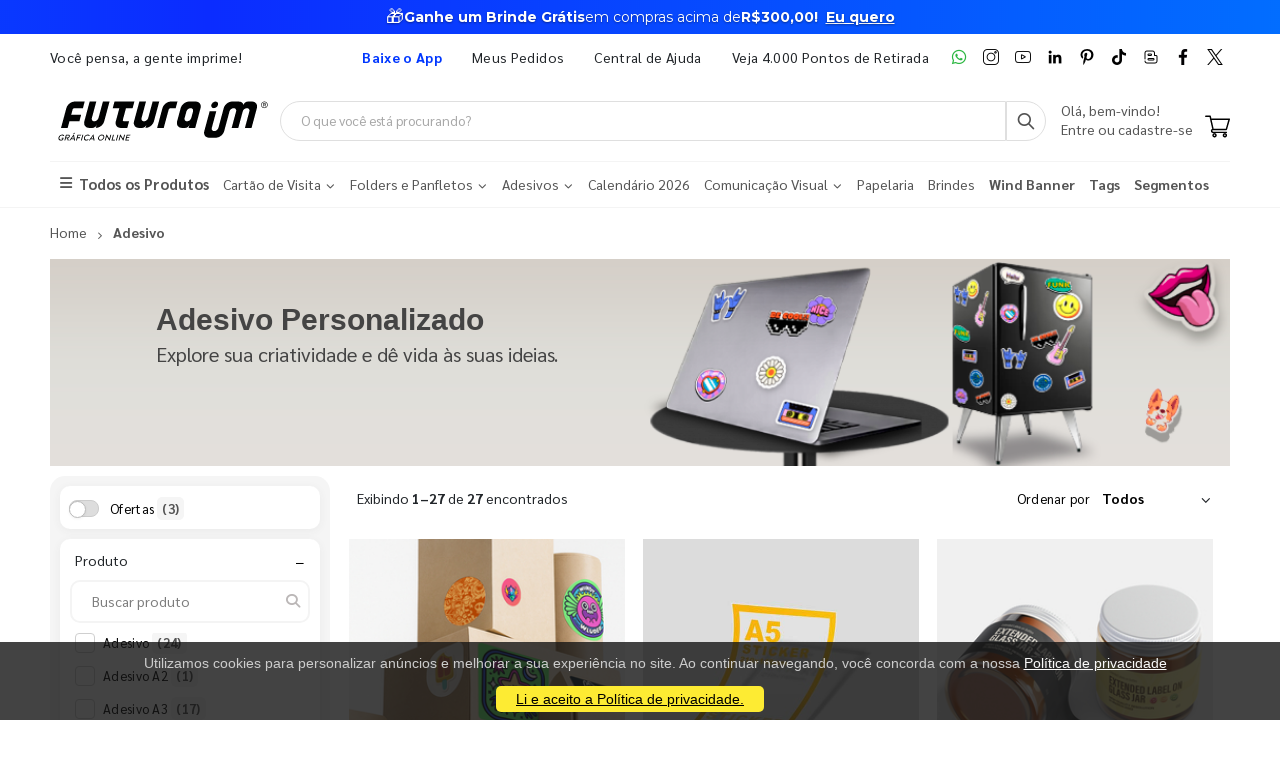

--- FILE ---
content_type: text/html; charset=utf-8
request_url: https://www.futuraim.com.br/adesivo
body_size: 24565
content:
<!DOCTYPE html><html lang=pt><head><meta charset=utf-8><meta name=mobile-web-app-capable content=yes><meta name=apple-mobile-web-app-status-bar-style content=black><link rel="shortcut icon" href=/icones/135/favicon.png type=image/x-icon><link rel=manifest href=/icones/135/manifest.webmanifest><link rel=apple-touch-icon href=/icones/135/apple-touch-icon.png><link rel=apple-touch-icon sizes=57x57 href=/icones/135/apple-touch-icon-57x57.png><link rel=apple-touch-icon sizes=72x72 href=/icones/135/apple-touch-icon-72x72.png><link rel=apple-touch-icon sizes=76x76 href=/icones/135/apple-touch-icon-76x76.png><link rel=apple-touch-icon sizes=114x114 href=/icones/135/apple-touch-icon-114x114.png><link rel=apple-touch-icon sizes=120x120 href=/icones/135/apple-touch-icon-120x120.png><link rel=apple-touch-icon sizes=144x144 href=/icones/135/apple-touch-icon-144x144.png><link rel=apple-touch-icon sizes=152x152 href=/icones/135/apple-touch-icon-152x152.png><link rel=apple-touch-icon sizes=180x180 href=/icones/135/apple-touch-icon-180x180.png><link rel=apple-touch-icon-precomposed sizes=57x57 href=/icones/135/apple-touch-icon-57x57.png><link rel=apple-touch-icon-precomposed sizes=114x114 href=/icones/135/apple-touch-icon-114x114.png><link rel=apple-touch-icon-precomposed sizes=72x72 href=/icones/135/apple-touch-icon-72x72.png><link rel=apple-touch-icon-precomposed sizes=144x144 href=/icones/135/apple-touch-icon-144x144.png><link rel=apple-touch-icon-precomposed sizes=120x120 href=/icones/135/apple-touch-icon-120x120.png><link rel=apple-touch-icon-precomposed sizes=76x76 href=/icones/135/apple-touch-icon-76x76.png><link rel=apple-touch-icon-precomposed sizes=152x152 href=/icones/135/apple-touch-icon-152x152.png><link rel=icon type=image/png href=/icones/135/favicon.png><link rel=icon type=image/svg+xml href=/icones/135/favicon.svg><link rel=icon type=image/png href=/icones/135/favicon-96x96.png sizes=96x96><link rel=icon type=image/png href=/icones/135/favicon-128.png sizes=128x128><link rel=icon type=image/png href=/icones/135/favicon-196x196.png sizes=196x196><link rel=icon type=image/png sizes=192x192 href=/icones/135/android-icon-192x192.png><meta name=application-name content=FuturaIM><meta name=theme-color content=#ffffff><meta name=msapplication-TileColor content=#FFF><meta name=msapplication-TileImage content=/icones/135/mstile-144x144.png><meta name=msapplication-square70x70logo content=/icones/135/mstile-70x70.png><meta name=msapplication-square150x150logo content=/icones/135/mstile-150x150.png><meta name=msapplication-wide310x150logo content=/icones/135/mstile-310x150.png><meta name=msapplication-square310x310logo content=/icones/135/mstile-310x310.png><title>Adesivo | Gr&#xE1;fica Online &#xE9; FuturaIM</title><link rel=canonical href=""><script async src="https://www.googletagmanager.com/gtag/js?id=G-7G7F2NL3F2"></script><script>window.dataLayer=window.dataLayer||[];function gtag(){dataLayer.push(arguments);}
gtag('js',new Date());gtag('config','G-7G7F2NL3F2');</script><script>(function(w,d,s,l,i){w[l]=w[l]||[];w[l].push({'gtm.start':new Date().getTime(),event:'gtm.js'});var f=d.getElementsByTagName(s)[0],j=d.createElement(s),dl=l!='dataLayer'?'&l='+l:'';j.async=true;j.src='https://www.googletagmanager.com/gtm.js?id='+i+dl;f.parentNode.insertBefore(j,f);})(window,document,'script','dataLayer','GTM-NMLTFRS');</script><script>(function(w,d,t,r,u){var f,n,i;w[u]=w[u]||[],f=function(){var o={ti:"148013443"};o.q=w[u],w[u]=new UET(o),w[u].push("pageLoad")},n=d.createElement(t),n.src=r,n.async=1,n.onload=n.onreadystatechange=function(){var s=this.readyState;s&&s!=="loaded"&&s!=="complete"||(f(),n.onload=n.onreadystatechange=null)},i=d.getElementsByTagName(t)[0],i.parentNode.insertBefore(n,i)})(window,document,"script","//bat.bing.com/bat.js","uetq");</script><link rel=preconnect href=https://fonts.googleapis.com><link rel=preconnect href=https://fonts.gstatic.com crossorigin><link href="https://fonts.googleapis.com/css?family=Sarabun:400,700&amp;display=swap" rel=stylesheet><link rel=stylesheet href=https://cdnjs.cloudflare.com/ajax/libs/font-awesome/6.4.0/css/all.min.css integrity="sha512-iecdLmaskl7CVkqkXNQ/ZH/XLlvWZOJyj7Yy7tcenmpD1ypASozpmT/E0iPtmFIB46ZmdtAc9eNBvH0H/ZpiBw==" crossorigin=anonymous referrerpolicy=no-referrer><link rel=stylesheet href=https://cdn.jsdelivr.net/npm/bootstrap@4.4.1/dist/css/bootstrap.min.css integrity=sha384-Vkoo8x4CGsO3+Hhxv8T/Q5PaXtkKtu6ug5TOeNV6gBiFeWPGFN9MuhOf23Q9Ifjh crossorigin=anonymous><link rel=stylesheet href=/lib/jquery-toast-plugin/jquery.toast.min.css><link rel=stylesheet href="/assets/css/site-fut.min.css?v=YSuDtez2j1Z2_gS6PzF6FmLBkmPxwwUPE4MUvUU_ANw"><link rel=stylesheet href="/css/busca.css?v=ltRJR_ZZspk5KPBCNd1RxNke7ralvmtA6E2DyuEc3ZU"><meta name=viewport content="width=device-width, initial-scale=1"><meta name=format-detection content="telephone=no"><meta name=description content="Dê o destaque certo com o Adesivo Personalizado, transforme as suas ideias em realidade com o nosso adesivo de alta qualidade! Vem conferir e peça agora!"><meta property=og:url content=https://www.futuraim.com.br><meta property=og:title content=Adesivo><meta property=og:description content="Dê o destaque certo com o Adesivo Personalizado, transforme as suas ideias em realidade com o nosso adesivo de alta qualidade! Vem conferir e peça agora!"><meta property=og:image content=https://wbl.blob.core.windows.net/img/departamento-site/135/adesivos.png><meta property=og:image:alt content="Adesivo Personalizado"><meta property=og:type content=product><meta name=robots content=index><meta name=googlebot content=index><meta name=kdt:page><script>!function(f,b,e,v,n,t,s){if(f.fbq)return;n=f.fbq=function(){n.callMethod?n.callMethod.apply(n,arguments):n.queue.push(arguments)};if(!f._fbq)f._fbq=n;n.push=n;n.loaded=!0;n.version='2.0';n.queue=[];t=b.createElement(e);t.async=!0;t.src=v;s=b.getElementsByTagName(e)[0];s.parentNode.insertBefore(t,s)}(window,document,'script','https://connect.facebook.net/en_US/fbevents.js');</script><body><script src=//cdn.pn.vg/sites/e24d53ff-5641-4c46-b308-59a2dc13519e.js async></script><noscript><iframe src="https://www.googletagmanager.com/ns.html?id=GTM-NMLTFRS" height=0 width=0 style=display:none;visibility:hidden title="Google Tag Manager"></iframe></noscript><div class=page-wrapper><div class=alerta-home><link href="https://fonts.googleapis.com/css2?family=Montserrat:wght@400;700&amp;display=swap" rel=stylesheet><style>.topo-destaque{height:34px;overflow:hidden;font-family:'Montserrat',sans-serif;text-align:center;position:relative;font-size:14px}.topo-slide{height:34px;display:flex;justify-content:center;align-items:center;gap:6px;white-space:nowrap;color:#ffffff;background:linear-gradient( 270deg,#00b3ff,#55ccff,#1aa7ff,#007aff,#0b2cff,#007aff,#1aa7ff,#55ccff,#00b3ff );background-size:800% 800%;animation:gradientMove 10s ease infinite}.topo-slide .emoji{font-size:18px;line-height:1;display:inline-flex;align-items:center}.topo-slide .text{display:flex;align-items:center;gap:4px}.topo-slide,.topo-slide a,.topo-slide b,.topo-slide span{text-shadow:0 1px 2px rgba(0,0,0,.4)}.cta-link{font-size:14px !important;font-weight:700;color:inherit;text-decoration:underline;text-underline-offset:2px;margin-left:8px}.cta-link:hover,.cta-link:focus,.cta-link:active,.cta-link:visited{color:inherit}.topo-slide b{font-weight:700}@keyframes gradientMove{0%{background-position:0 50%}50%{background-position:100% 50%}100%{background-position:0 50%}}</style><div class=topo-destaque><div class=topo-slide><span class=emoji aria-hidden=true>🎁</span><div class=text><b>Ganhe um Brinde Grátis</b> <span>em compras acima de</span> <b>R$300,00!</b> <a href=https://www.futuraim.com.br/lp/brinde-gratis class=cta-link>Eu quero</a></div></div></div></div><header class=header id=header-main><div class=header-top><div class=container><div class="header-left d-none d-sm-block"><p class=top-message>Você pensa, a gente imprime!</div><div class="header-right header-dropdowns ml-0 ml-sm-auto w-sm-100"><div class="header-dropdown dropdown-expanded d-none d-lg-block mr-4"><a href=#>Links</a><div class=header-menu><ul><li><a href=/baixe-o-app name=popover data-img=https://wbl.blob.core.windows.net/img/apps/qrcode_app_futuraim.jpg> <span style=color:#0037ff class=font-weight-bold> Baixe o App </span> </a><li><a href=/meus-pedidos>Meus Pedidos </a><li><a href=/duvidas-frequentes rel=noopener target=_blank title="Central de Ajuda">Central de Ajuda</a><li><a href=/balcoes-de-retirada target=_blank>Veja 4.000 Pontos de Retirada</a></ul></div></div><div class="social-icons icons-social"><a href=https://wa.me/551146747676 rel=noopener class="social-icon social-whatsapp icon-header" target=_blank title=WhatsApp> <img src=https://wbl.blob.core.windows.net/public/icon-whatsapp.png class=whatsapp width=16 height=16 alt=WhatsApp title=WhatsApp> </a> <a href="https://www.instagram.com/graficafuturaim/" rel=noopener class="social-icon social-instagram icon-header" target=_blank title=Instagram> <img src=https://wbl.blob.core.windows.net/public/icon-instagram.png width=16 height=16 alt=Instagram title=Instagram> </a> <a href=https://www.youtube.com/channel/UChH0fU0eh25bTluG6Npi8ZQ rel=noopener class="social-icon social-youtube icon-header" target=_blank title=YouTube> <img src=https://wbl.blob.core.windows.net/public/icon-youtube.png width=16 height=16 alt=Youtube title=YouTube> </a> <a href="https://www.linkedin.com/company/futura-imbativel/" rel=noopener class="social-icon social-linkedin icon-header" target=_blank title=LinkedIn> <img src=https://wbl.blob.core.windows.net/public/icon-linkedin.png width=16 height=16 alt=Linkedin title=LinkedIn> </a> <a href="https://br.pinterest.com/graficafuturaim/" rel=noopener class="social-icon social-pinterest icon-header" target=_blank title=Pinterest> <img src=https://wbl.blob.core.windows.net/public/icon-pinterest.png width=16 height=16 alt=Pinterest title=Pinterest> </a> <a href=https://www.tiktok.com/@graficafuturaim rel=noopener class="social-icon social-tiktok icon-header" target=_blank title=TikTok> <img src=https://wbl.blob.core.windows.net/public/icon-tik-tok.png width=16 height=16 alt=TikTok title=TikTok> </a> <a href=/blog class="social-icon social-blog icon-header" target=_blank title=Blog> <img src=https://wbl.blob.core.windows.net/public/icon-blog.png width=16 height=16 alt=Blog title=Blog> </a> <a href=https://www.facebook.com/graficafuturaim rel=noopener class="social-icon social-facebook icon-header" target=_blank title=Facebook> <img src=https://wbl.blob.core.windows.net/public/icon-facebook.png width=16 height=16 alt=Facebook title=Facebook> </a> <a href=https://twitter.com/graficafuturaim rel=noopener class="social-icon social-twitter icon-header" target=_blank title=Twitter> <img src=https://wbl.blob.core.windows.net/public/icon-twitter.png width=16 height=16 alt=Twitter title=Twitter> </a></div></div></div></div><div class=header-middle id=header-middle><div class=container><div class="header-left w-auto pl-0"><button class="mobile-menu-toggler text-primary mr-2" type=button title=Menu> <i class=icon-menu></i> </button> <a href="/" class=logo-fut> <img src=https://wbl.blob.core.windows.net/public/logo-futuraim.svg width=220 height=70 alt="Logo FuturaIM" title="Logo FuturaIM"> </a></div><div class="header-middle w-lg-max pr-4"><div class="header-icon header-icon header-search header-search-inline header-search-category w-lg-max"><a href=# class=search-toggle role=button title=Buscar> <i class=icon-search-3></i> </a><div class=header-search-wrapper><input type=search class=form-control name=input-query id=input-query placeholder="O que você está procurando?" required> <button class="btn icon-search-3 p-0" type=submit id=btn_search name=Buscar aria-label=Busca></button></div><div class=box-query><div class=row><div class="col-md-12 w-100"><div id=loader-busca class=bounce-loader><div class=bounce1></div><div class=bounce2></div><div class=bounce3></div></div></div></div><div id=box-result-pesquisa></div><div id=termos-mais-buscados-container></div></div></div></div><div class="header-right w-auto align-items-end"><div nao-autenticado class="header-icon p-0 pb-1"><div class="login-box-content d-block"><span class=text-body> Olá, bem-vindo! </span><p><a href=/login> <span class=text-body> Entre ou cadastre-se </span> </a></div></div><div class="dropdown cart-dropdown"><a href=/carrinho class="dropdown-toggle dropdown-arrow d-flex pb-1" aria-haspopup=true aria-expanded=false data-display=static aria-label=Carrinho> <img src=https://wbl.blob.core.windows.net/public/icon-carrinho.svg width=25 height=25 alt=Carrinho title=Carrinho> <span id=cart_count class="cart-count badge-circle d-none">0</span> </a></div></div></div></div><div class=header-bottom><div class=container><nav class=menu-novo><ul><li class=departamento-menu><a href=# data-id=-2 class=all-departamentos> <span> <i class="fas fa-bars" aria-hidden=true></i> Todos os Produtos </span> </a><div class="menu-novo-items todos" data-id=-2></div><li class=departamento-menu><a href=# data-id=1 class=departamentos> <span> Cart&#xE3;o de Visita <i class="fas fa-chevron-down" aria-hidden=true></i> </span> </a><div class=menu-novo-items data-id=1></div><li class=departamento-menu><a href=# data-id=2 class=departamentos> <span> Folders e Panfletos <i class="fas fa-chevron-down" aria-hidden=true></i> </span> </a><div class=menu-novo-items data-id=2></div><li class=departamento-menu><a href=# data-id=3 class=departamentos> <span> Adesivos <i class="fas fa-chevron-down" aria-hidden=true></i> </span> </a><div class=menu-novo-items data-id=3></div><li class=departamento-menu><a href=/lp/calendario-2026 data-id=4> <span> Calend&#xE1;rio 2026 </span> </a><div class=menu-novo-items data-id=4></div><li class=departamento-menu><a href=# data-id=13 class=departamentos> <span> Comunica&#xE7;&#xE3;o Visual <i class="fas fa-chevron-down" aria-hidden=true></i> </span> </a><div class=menu-novo-items data-id=13></div><li class=departamento-menu><a href=/papelaria-personalizada data-id=11> <span> Papelaria </span> </a><div class=menu-novo-items data-id=11></div><li class=departamento-menu><a href=/brindes data-id=5> <span> Brindes </span> </a><div class=menu-novo-items data-id=5></div><li class=departamento-menu><a href=/wind-banner> <span class=font-weight-bold> Wind Banner </span> </a><li class=departamento-menu><a href=/lp/tag-personalizada> <span class=font-weight-bold> Tags </span> </a><li class=departamento-menu><a href=/lp/segmentos> <span class=font-weight-bold> Segmentos </span> </a></ul></nav></div></div></header><div id=box-modal></div><main class=main><div class=container><nav aria-label=breadcrumb class=breadcrumb-nav><ol class=breadcrumb itemscope itemtype=https://schema.org/BreadcrumbList><li class=breadcrumb-item itemprop=itemListElement itemscope itemtype=https://schema.org/ListItem><a href="/" title=Home itemprop=item> <span itemprop=name>Home</span> </a><meta itemprop=position content=1><li class="breadcrumb-item active" itemprop=itemListElement itemscope itemtype=https://schema.org/ListItem aria-current=page><span itemprop=name>Adesivo</span><meta itemprop=position content=2></ol></nav><div class=banner-principal><img style=height:auto;width:100% src=https://wbl.blob.core.windows.net/img/departamento-site/135/adesivos.png width=1180 height=200 alt="Adesivo Personalizado" title="Adesivo Personalizado" fetchpriority=high loading=eager decoding=async><div class=container><div class="banner-layer banner-layer-middle text-transform-none banner-mobile" style="left:9% !important;top:10%"><h1 style=margin:0><span style=color:rgb(68,68,68)><b><span style=font-size:30px;font-family:Verdana,Geneva,sans-serif><strong>Adesivo Personalizado</strong></span></b></span></h1><font color=#444444><span style=font-size:20px;font-weight:400>Explore sua criatividade e dê vida às suas ideias.&nbsp;</span></font></div></div></div></div><div class="container mt-1"><section class=p-0><div id=container-busca style=position:relative><div class=busca-overlay-loading style=display:none><img src=https://wbl.blob.core.windows.net/img/images/logo_futura_icone_loop_animado.gif alt=Carregando... class=busca-logo-spinner><p class=busca-loading-text>Carregando...</div><form id=form-filtros method=get action=/adesivo><input type=hidden name=page id=pagina-atual value=1> <input type=hidden name=top value=1000><div class=row><div class=backdrop-filtros></div><button class="btn btn-primary d-md-none mb-1 btn-sm" type=button id=btn-abrir-filtros> <i class="fa fa-sliders"></i> Filtros </button><aside id=aside-filtros class="col-12 col-md-3 d-none d-md-block"><div id=filtros-aside><div class="custom-switch mb-1"><input type=checkbox class=custom-control-input id=FlagOferta name=FlagOferta value=true> <label class=custom-control-label for=FlagOferta> Ofertas <span class=span-count>(3)</span> </label></div><div class="filtro-card rounded mb-1"><div class="d-flex justify-content-between align-items-center px-2"><span class=filtro-title>Produto</span><div class="d-flex align-items-center"><button type=button class="btn btn-link p-0 filtro-toggle ms-2" aria-expanded=true aria-controls=filtro-nome title="Expandir/recolher filtro Produto"> <span class=toggle-icon>−</span> </button></div></div><div id=filtro-nome class="filtro-body pb-1 show mt-1"><div class="custom-search mb-1 mt-1"><input type=text class="form-control custom-search-input filtro-busca-input" placeholder="Buscar produto" aria-label="Buscar produto" data-filtro-id=filtro-nome autocomplete=off> <span class=custom-search-icon> <i class="fa fa-search"></i> </span></div><ul class="filtro-checkbox-list filtro-opcoes-scroll"><li class="filtro-checkbox-container filtro-item" data-filtro-id=filtro-nome data-label=adesivo><input type=checkbox id=filtro-nome-adesivo class=filtro-checkbox-input name=Nome value=Adesivo> <label for=filtro-nome-adesivo class=filtro-checkbox-label> Adesivo <span class=span-count>(24)</span> </label><li class="filtro-checkbox-container filtro-item" data-filtro-id=filtro-nome data-label="adesivo a2"><input type=checkbox id=filtro-nome-adesivo-a2 class=filtro-checkbox-input name=Nome value="Adesivo A2"> <label for=filtro-nome-adesivo-a2 class=filtro-checkbox-label> Adesivo A2 <span class=span-count>(1)</span> </label><li class="filtro-checkbox-container filtro-item" data-filtro-id=filtro-nome data-label="adesivo a3"><input type=checkbox id=filtro-nome-adesivo-a3 class=filtro-checkbox-input name=Nome value="Adesivo A3"> <label for=filtro-nome-adesivo-a3 class=filtro-checkbox-label> Adesivo A3 <span class=span-count>(17)</span> </label><li class="filtro-checkbox-container filtro-item" data-filtro-id=filtro-nome data-label="adesivo a4"><input type=checkbox id=filtro-nome-adesivo-a4 class=filtro-checkbox-input name=Nome value="Adesivo A4"> <label for=filtro-nome-adesivo-a4 class=filtro-checkbox-label> Adesivo A4 <span class=span-count>(17)</span> </label><li class="filtro-checkbox-container filtro-item" data-filtro-id=filtro-nome data-label="adesivo a5"><input type=checkbox id=filtro-nome-adesivo-a5 class=filtro-checkbox-input name=Nome value="Adesivo A5"> <label for=filtro-nome-adesivo-a5 class=filtro-checkbox-label> Adesivo A5 <span class=span-count>(17)</span> </label><li class="filtro-checkbox-container filtro-item" data-filtro-id=filtro-nome data-label="adesivo a6"><input type=checkbox id=filtro-nome-adesivo-a6 class=filtro-checkbox-input name=Nome value="Adesivo A6"> <label for=filtro-nome-adesivo-a6 class=filtro-checkbox-label> Adesivo A6 <span class=span-count>(6)</span> </label><li class="filtro-checkbox-container filtro-item" data-filtro-id=filtro-nome data-label="adesivo a7"><input type=checkbox id=filtro-nome-adesivo-a7 class=filtro-checkbox-input name=Nome value="Adesivo A7"> <label for=filtro-nome-adesivo-a7 class=filtro-checkbox-label> Adesivo A7 <span class=span-count>(3)</span> </label><li class="filtro-checkbox-container filtro-item" data-filtro-id=filtro-nome data-label="adesivo cartão de crédito"><input type=checkbox id=filtro-nome-adesivo-cartão-de-crédito class=filtro-checkbox-input name=Nome value="Adesivo Cartão de Crédito"> <label for=filtro-nome-adesivo-cartão-de-crédito class=filtro-checkbox-label> Adesivo Cart&#xE3;o de Cr&#xE9;dito <span class=span-count>(1)</span> </label><li class="filtro-checkbox-container filtro-item" data-filtro-id=filtro-nome data-label="adesivo cm²"><input type=checkbox id=filtro-nome-adesivo-cm² class=filtro-checkbox-input name=Nome value="Adesivo cm²"> <label for=filtro-nome-adesivo-cm² class=filtro-checkbox-label> Adesivo cm&#xB2; <span class=span-count>(56)</span> </label><li class="filtro-checkbox-container filtro-item" data-filtro-id=filtro-nome data-label="adesivo de porta"><input type=checkbox id=filtro-nome-adesivo-de-porta class=filtro-checkbox-input name=Nome value="Adesivo de Porta"> <label for=filtro-nome-adesivo-de-porta class=filtro-checkbox-label> Adesivo de Porta <span class=span-count>(4)</span> </label><li class="filtro-checkbox-container filtro-item" data-filtro-id=filtro-nome data-label="adesivo dia das mães redondo 4,8x4,8cm arte pronta"><input type=checkbox id=filtro-nome-adesivo-dia-das-mães-redondo-4,8x4,8cm-arte-pronta class=filtro-checkbox-input name=Nome value="Adesivo Dia Das Mães Redondo 4,8x4,8cm Arte Pronta"> <label for=filtro-nome-adesivo-dia-das-mães-redondo-4,8x4,8cm-arte-pronta class=filtro-checkbox-label> Adesivo Dia Das M&#xE3;es Redondo 4,8x4,8cm Arte Pronta <span class=span-count>(1)</span> </label><li class="filtro-checkbox-container filtro-item" data-filtro-id=filtro-nome data-label="adesivo em vinil perfurado cm²"><input type=checkbox id=filtro-nome-adesivo-em-vinil-perfurado-cm² class=filtro-checkbox-input name=Nome value="Adesivo em Vinil Perfurado cm²"> <label for=filtro-nome-adesivo-em-vinil-perfurado-cm² class=filtro-checkbox-label> Adesivo em Vinil Perfurado cm&#xB2; <span class=span-count>(2)</span> </label><li class="filtro-checkbox-container filtro-item" data-filtro-id=filtro-nome data-label="adesivo holográfico"><input type=checkbox id=filtro-nome-adesivo-holográfico class=filtro-checkbox-input name=Nome value="Adesivo Holográfico"> <label for=filtro-nome-adesivo-holográfico class=filtro-checkbox-label> Adesivo Hologr&#xE1;fico <span class=span-count>(4)</span> </label><li class="filtro-checkbox-container filtro-item" data-filtro-id=filtro-nome data-label="adesivo lacre de segurança delivery modelo padrão"><input type=checkbox id=filtro-nome-adesivo-lacre-de-segurança-delivery-modelo-padrão class=filtro-checkbox-input name=Nome value="Adesivo Lacre de Segurança Delivery Modelo Padrão"> <label for=filtro-nome-adesivo-lacre-de-segurança-delivery-modelo-padrão class=filtro-checkbox-label> Adesivo Lacre de Seguran&#xE7;a Delivery Modelo Padr&#xE3;o <span class=span-count>(1)</span> </label><li class="filtro-checkbox-container filtro-item" data-filtro-id=filtro-nome data-label="adesivo lacre de segurança delivery personalizado"><input type=checkbox id=filtro-nome-adesivo-lacre-de-segurança-delivery-personalizado class=filtro-checkbox-input name=Nome value="Adesivo Lacre de Segurança Delivery Personalizado"> <label for=filtro-nome-adesivo-lacre-de-segurança-delivery-personalizado class=filtro-checkbox-label> Adesivo Lacre de Seguran&#xE7;a Delivery Personalizado <span class=span-count>(2)</span> </label><li class="filtro-checkbox-container filtro-item" data-filtro-id=filtro-nome data-label="adesivo marcação de horário"><input type=checkbox id=filtro-nome-adesivo-marcação-de-horário class=filtro-checkbox-input name=Nome value="Adesivo Marcação de Horário"> <label for=filtro-nome-adesivo-marcação-de-horário class=filtro-checkbox-label> Adesivo Marca&#xE7;&#xE3;o de Hor&#xE1;rio <span class=span-count>(1)</span> </label><li class="filtro-checkbox-container filtro-item" data-filtro-id=filtro-nome data-label="adesivo para cd e dvd"><input type=checkbox id=filtro-nome-adesivo-para-cd-e-dvd class=filtro-checkbox-input name=Nome value="Adesivo para CD e DVD"> <label for=filtro-nome-adesivo-para-cd-e-dvd class=filtro-checkbox-label> Adesivo para CD e DVD <span class=span-count>(1)</span> </label><li class="filtro-checkbox-container filtro-item" data-filtro-id=filtro-nome data-label="adesivo para porta de vidro"><input type=checkbox id=filtro-nome-adesivo-para-porta-de-vidro class=filtro-checkbox-input name=Nome value="Adesivo para Porta de Vidro"> <label for=filtro-nome-adesivo-para-porta-de-vidro class=filtro-checkbox-label> Adesivo para Porta de Vidro <span class=span-count>(4)</span> </label><li class="filtro-checkbox-container filtro-item" data-filtro-id=filtro-nome data-label="adesivo para tic tac"><input type=checkbox id=filtro-nome-adesivo-para-tic-tac class=filtro-checkbox-input name=Nome value="Adesivo para Tic Tac"> <label for=filtro-nome-adesivo-para-tic-tac class=filtro-checkbox-label> Adesivo para Tic Tac <span class=span-count>(1)</span> </label><li class="filtro-checkbox-container filtro-item" data-filtro-id=filtro-nome data-label="adesivo para vitrine"><input type=checkbox id=filtro-nome-adesivo-para-vitrine class=filtro-checkbox-input name=Nome value="Adesivo para Vitrine"> <label for=filtro-nome-adesivo-para-vitrine class=filtro-checkbox-label> Adesivo para Vitrine <span class=span-count>(120)</span> </label><li class="filtro-checkbox-container filtro-item" data-filtro-id=filtro-nome data-label="adesivo para vitrine cm²"><input type=checkbox id=filtro-nome-adesivo-para-vitrine-cm² class=filtro-checkbox-input name=Nome value="Adesivo para Vitrine cm²"> <label for=filtro-nome-adesivo-para-vitrine-cm² class=filtro-checkbox-label> Adesivo para Vitrine cm&#xB2; <span class=span-count>(9)</span> </label><li class="filtro-checkbox-container filtro-item" data-filtro-id=filtro-nome data-label="adesivo para-choque"><input type=checkbox id=filtro-nome-adesivo-para-choque class=filtro-checkbox-input name=Nome value="Adesivo Para-choque"> <label for=filtro-nome-adesivo-para-choque class=filtro-checkbox-label> Adesivo Para-choque <span class=span-count>(4)</span> </label><li class="filtro-checkbox-container filtro-item" data-filtro-id=filtro-nome data-label="adesivo perfurado"><input type=checkbox id=filtro-nome-adesivo-perfurado class=filtro-checkbox-input name=Nome value="Adesivo Perfurado"> <label for=filtro-nome-adesivo-perfurado class=filtro-checkbox-label> Adesivo Perfurado <span class=span-count>(1)</span> </label><li class="filtro-checkbox-container filtro-item" data-filtro-id=filtro-nome data-label="adesivo personalizado"><input type=checkbox id=filtro-nome-adesivo-personalizado class=filtro-checkbox-input name=Nome value="Adesivo Personalizado"> <label for=filtro-nome-adesivo-personalizado class=filtro-checkbox-label> Adesivo Personalizado <span class=span-count>(196)</span> </label><li class="filtro-checkbox-container filtro-item" data-filtro-id=filtro-nome data-label="adesivo recorte eletrônico plotado"><input type=checkbox id=filtro-nome-adesivo-recorte-eletrônico-plotado class=filtro-checkbox-input name=Nome value="Adesivo Recorte Eletrônico Plotado"> <label for=filtro-nome-adesivo-recorte-eletrônico-plotado class=filtro-checkbox-label> Adesivo Recorte Eletr&#xF4;nico Plotado <span class=span-count>(10)</span> </label><li class="filtro-checkbox-container filtro-item" data-filtro-id=filtro-nome data-label="adesivo redondo"><input type=checkbox id=filtro-nome-adesivo-redondo class=filtro-checkbox-input name=Nome value="Adesivo Redondo"> <label for=filtro-nome-adesivo-redondo class=filtro-checkbox-label> Adesivo Redondo <span class=span-count>(13)</span> </label><li class="filtro-checkbox-container filtro-item" data-filtro-id=filtro-nome data-label="adesivo retangular"><input type=checkbox id=filtro-nome-adesivo-retangular class=filtro-checkbox-input name=Nome value="Adesivo Retangular"> <label for=filtro-nome-adesivo-retangular class=filtro-checkbox-label> Adesivo Retangular <span class=span-count>(5)</span> </label><li class="filtro-checkbox-container filtro-item" data-filtro-id=filtro-nome data-label="adesivo temáticos"><input type=checkbox id=filtro-nome-adesivo-temáticos class=filtro-checkbox-input name=Nome value="Adesivo Temáticos"> <label for=filtro-nome-adesivo-temáticos class=filtro-checkbox-label> Adesivo Tem&#xE1;ticos <span class=span-count>(1)</span> </label><li class="filtro-checkbox-container filtro-item" data-filtro-id=filtro-nome data-label="adesivo troca de óleo"><input type=checkbox id=filtro-nome-adesivo-troca-de-óleo class=filtro-checkbox-input name=Nome value="Adesivo Troca de Óleo"> <label for=filtro-nome-adesivo-troca-de-óleo class=filtro-checkbox-label> Adesivo Troca de &#xD3;leo <span class=span-count>(12)</span> </label><li class="filtro-checkbox-container filtro-item" data-filtro-id=filtro-nome data-label="adesivo vidro traseiro"><input type=checkbox id=filtro-nome-adesivo-vidro-traseiro class=filtro-checkbox-input name=Nome value="Adesivo Vidro Traseiro"> <label for=filtro-nome-adesivo-vidro-traseiro class=filtro-checkbox-label> Adesivo Vidro Traseiro <span class=span-count>(2)</span> </label><li class="filtro-checkbox-container filtro-item" data-filtro-id=filtro-nome data-label="cartela adesivo resinado personalizado a3"><input type=checkbox id=filtro-nome-cartela-adesivo-resinado-personalizado-a3 class=filtro-checkbox-input name=Nome value="Cartela Adesivo Resinado Personalizado A3"> <label for=filtro-nome-cartela-adesivo-resinado-personalizado-a3 class=filtro-checkbox-label> Cartela Adesivo Resinado Personalizado A3 <span class=span-count>(10)</span> </label><li class="filtro-checkbox-container filtro-item" data-filtro-id=filtro-nome data-label="cartela adesivo resinado personalizado a4"><input type=checkbox id=filtro-nome-cartela-adesivo-resinado-personalizado-a4 class=filtro-checkbox-input name=Nome value="Cartela Adesivo Resinado Personalizado A4"> <label for=filtro-nome-cartela-adesivo-resinado-personalizado-a4 class=filtro-checkbox-label> Cartela Adesivo Resinado Personalizado A4 <span class=span-count>(10)</span> </label><li class="filtro-checkbox-container filtro-item" data-filtro-id=filtro-nome data-label="cartela dtf uv a3"><input type=checkbox id=filtro-nome-cartela-dtf-uv-a3 class=filtro-checkbox-input name=Nome value="Cartela DTF UV A3"> <label for=filtro-nome-cartela-dtf-uv-a3 class=filtro-checkbox-label> Cartela DTF UV A3 <span class=span-count>(4)</span> </label><li class="filtro-checkbox-container filtro-item" data-filtro-id=filtro-nome data-label="cartela dtf uv a4"><input type=checkbox id=filtro-nome-cartela-dtf-uv-a4 class=filtro-checkbox-input name=Nome value="Cartela DTF UV A4"> <label for=filtro-nome-cartela-dtf-uv-a4 class=filtro-checkbox-label> Cartela DTF UV A4 <span class=span-count>(4)</span> </label><li class="filtro-checkbox-container filtro-item" data-filtro-id=filtro-nome data-label=etiqueta><input type=checkbox id=filtro-nome-etiqueta class=filtro-checkbox-input name=Nome value=Etiqueta> <label for=filtro-nome-etiqueta class=filtro-checkbox-label> Etiqueta <span class=span-count>(12)</span> </label><li class="filtro-checkbox-container filtro-item" data-filtro-id=filtro-nome data-label="etiqueta lacre de garantia casca de ovo"><input type=checkbox id=filtro-nome-etiqueta-lacre-de-garantia-casca-de-ovo class=filtro-checkbox-input name=Nome value="Etiqueta Lacre de Garantia Casca de Ovo"> <label for=filtro-nome-etiqueta-lacre-de-garantia-casca-de-ovo class=filtro-checkbox-label> Etiqueta Lacre de Garantia Casca de Ovo <span class=span-count>(6)</span> </label><li class="filtro-checkbox-container filtro-item" data-filtro-id=filtro-nome data-label="etiqueta redonda frase pronta"><input type=checkbox id=filtro-nome-etiqueta-redonda-frase-pronta class=filtro-checkbox-input name=Nome value="Etiqueta Redonda Frase Pronta"> <label for=filtro-nome-etiqueta-redonda-frase-pronta class=filtro-checkbox-label> Etiqueta Redonda Frase Pronta <span class=span-count>(21)</span> </label><li class="filtro-checkbox-container filtro-item" data-filtro-id=filtro-nome data-label="lacre fecha sacola"><input type=checkbox id=filtro-nome-lacre-fecha-sacola class=filtro-checkbox-input name=Nome value="Lacre Fecha Sacola"> <label for=filtro-nome-lacre-fecha-sacola class=filtro-checkbox-label> Lacre Fecha Sacola <span class=span-count>(3)</span> </label><li class="filtro-checkbox-container filtro-item" data-filtro-id=filtro-nome data-label="papel de parede"><input type=checkbox id=filtro-nome-papel-de-parede class=filtro-checkbox-input name=Nome value="Papel de Parede"> <label for=filtro-nome-papel-de-parede class=filtro-checkbox-label> Papel de Parede <span class=span-count>(10)</span> </label><li class="filtro-checkbox-container filtro-item" data-filtro-id=filtro-nome data-label="papel de parede"><input type=checkbox id=filtro-nome-papel-de-parede class=filtro-checkbox-input name=Nome value="Papel De Parede"> <label for=filtro-nome-papel-de-parede class=filtro-checkbox-label> Papel De Parede <span class=span-count>(2)</span> </label><li class="filtro-checkbox-container filtro-item" data-filtro-id=filtro-nome data-label=rótulos><input type=checkbox id=filtro-nome-rótulos class=filtro-checkbox-input name=Nome value=Rótulos> <label for=filtro-nome-rótulos class=filtro-checkbox-label> R&#xF3;tulos <span class=span-count>(48)</span> </label><li class="filtro-checkbox-container filtro-item" data-filtro-id=filtro-nome data-label="rótulos cm²"><input type=checkbox id=filtro-nome-rótulos-cm² class=filtro-checkbox-input name=Nome value="Rótulos cm²"> <label for=filtro-nome-rótulos-cm² class=filtro-checkbox-label> R&#xF3;tulos cm&#xB2; <span class=span-count>(14)</span> </label><li class="filtro-checkbox-container filtro-item" data-filtro-id=filtro-nome data-label="rótulos personalizado"><input type=checkbox id=filtro-nome-rótulos-personalizado class=filtro-checkbox-input name=Nome value="Rótulos Personalizado"> <label for=filtro-nome-rótulos-personalizado class=filtro-checkbox-label> R&#xF3;tulos Personalizado <span class=span-count>(32)</span> </label></ul></div></div><div class="filtro-card rounded mb-1"><div class="d-flex justify-content-between align-items-center px-2"><span class=filtro-title>Material</span><div class="d-flex align-items-center"><button type=button class="btn btn-link p-0 filtro-toggle ms-2" aria-expanded=true aria-controls=filtro-papel title="Expandir/recolher filtro Material"> <span class=toggle-icon>−</span> </button></div></div><div id=filtro-papel class="filtro-body pb-1 show mt-1"><div class="custom-search mb-1 mt-1"><input type=text class="form-control custom-search-input filtro-busca-input" placeholder="Buscar material" aria-label="Buscar material" data-filtro-id=filtro-papel autocomplete=off> <span class=custom-search-icon> <i class="fa fa-search"></i> </span></div><ul class="filtro-checkbox-list filtro-opcoes-scroll"><li class="filtro-checkbox-container filtro-item" data-filtro-id=filtro-papel data-label="adesivo couché brilho 80g"><input type=checkbox id=filtro-papel-adesivo-couché-brilho-80g class=filtro-checkbox-input name=Papel value="Adesivo Couché Brilho 80g"> <label for=filtro-papel-adesivo-couché-brilho-80g class=filtro-checkbox-label> Adesivo Couch&#xE9; Brilho 80g <span class=span-count>(46)</span> </label><li class="filtro-checkbox-container filtro-item" data-filtro-id=filtro-papel data-label="adesivo sulfite 80g"><input type=checkbox id=filtro-papel-adesivo-sulfite-80g class=filtro-checkbox-input name=Papel value="Adesivo Sulfite 80g"> <label for=filtro-papel-adesivo-sulfite-80g class=filtro-checkbox-label> Adesivo Sulfite 80g <span class=span-count>(11)</span> </label><li class="filtro-checkbox-container filtro-item" data-filtro-id=filtro-papel data-label="bopp adesivo branco perolado 120g"><input type=checkbox id=filtro-papel-bopp-adesivo-branco-perolado-120g class=filtro-checkbox-input name=Papel value="BOPP Adesivo Branco Perolado 120g"> <label for=filtro-papel-bopp-adesivo-branco-perolado-120g class=filtro-checkbox-label> BOPP Adesivo Branco Perolado 120g <span class=span-count>(12)</span> </label><li class="filtro-checkbox-container filtro-item" data-filtro-id=filtro-papel data-label="bopp adesivo metálico brilho 120g"><input type=checkbox id=filtro-papel-bopp-adesivo-metálico-brilho-120g class=filtro-checkbox-input name=Papel value="BOPP Adesivo Metálico Brilho 120g"> <label for=filtro-papel-bopp-adesivo-metálico-brilho-120g class=filtro-checkbox-label> BOPP Adesivo Met&#xE1;lico Brilho 120g <span class=span-count>(18)</span> </label><li class="filtro-checkbox-container filtro-item" data-filtro-id=filtro-papel data-label="bopp adesivo transparente brilho 120g"><input type=checkbox id=filtro-papel-bopp-adesivo-transparente-brilho-120g class=filtro-checkbox-input name=Papel value="BOPP Adesivo Transparente Brilho 120g"> <label for=filtro-papel-bopp-adesivo-transparente-brilho-120g class=filtro-checkbox-label> BOPP Adesivo Transparente Brilho 120g <span class=span-count>(18)</span> </label><li class="filtro-checkbox-container filtro-item" data-filtro-id=filtro-papel data-label="dtf uv"><input type=checkbox id=filtro-papel-dtf-uv class=filtro-checkbox-input name=Papel value="DTF UV"> <label for=filtro-papel-dtf-uv class=filtro-checkbox-label> DTF UV <span class=span-count>(2)</span> </label><li class="filtro-checkbox-container filtro-item" data-filtro-id=filtro-papel data-label="dtf uv gold film"><input type=checkbox id=filtro-papel-dtf-uv-gold-film class=filtro-checkbox-input name=Papel value="DTF UV Gold Film"> <label for=filtro-papel-dtf-uv-gold-film class=filtro-checkbox-label> DTF UV Gold Film <span class=span-count>(4)</span> </label><li class="filtro-checkbox-container filtro-item" data-filtro-id=filtro-papel data-label="dtf uv silver film"><input type=checkbox id=filtro-papel-dtf-uv-silver-film class=filtro-checkbox-input name=Papel value="DTF UV Silver Film"> <label for=filtro-papel-dtf-uv-silver-film class=filtro-checkbox-label> DTF UV Silver Film <span class=span-count>(2)</span> </label><li class="filtro-checkbox-container filtro-item" data-filtro-id=filtro-papel data-label="poliéster adesivo aço escovado 150g"><input type=checkbox id=filtro-papel-poliéster-adesivo-aço-escovado-150g class=filtro-checkbox-input name=Papel value="Poliéster Adesivo Aço Escovado 150g"> <label for=filtro-papel-poliéster-adesivo-aço-escovado-150g class=filtro-checkbox-label> Poli&#xE9;ster Adesivo A&#xE7;o Escovado 150g <span class=span-count>(4)</span> </label><li class="filtro-checkbox-container filtro-item" data-filtro-id=filtro-papel data-label="poliéster adesivo cromado 150g"><input type=checkbox id=filtro-papel-poliéster-adesivo-cromado-150g class=filtro-checkbox-input name=Papel value="Poliéster Adesivo Cromado 150g"> <label for=filtro-papel-poliéster-adesivo-cromado-150g class=filtro-checkbox-label> Poli&#xE9;ster Adesivo Cromado 150g <span class=span-count>(4)</span> </label><li class="filtro-checkbox-container filtro-item" data-filtro-id=filtro-papel data-label="poliéster adesivo dourado 150g"><input type=checkbox id=filtro-papel-poliéster-adesivo-dourado-150g class=filtro-checkbox-input name=Papel value="Poliéster Adesivo Dourado 150g"> <label for=filtro-papel-poliéster-adesivo-dourado-150g class=filtro-checkbox-label> Poli&#xE9;ster Adesivo Dourado 150g <span class=span-count>(4)</span> </label><li class="filtro-checkbox-container filtro-item" data-filtro-id=filtro-papel data-label="pvc 0,09mm adesivo destrutível branco"><input type=checkbox id=filtro-papel-pvc-0,09mm-adesivo-destrutível-branco class=filtro-checkbox-input name=Papel value="PVC 0,09mm Adesivo Destrutível Branco"> <label for=filtro-papel-pvc-0,09mm-adesivo-destrutível-branco class=filtro-checkbox-label> PVC 0,09mm Adesivo Destrut&#xED;vel Branco <span class=span-count>(6)</span> </label><li class="filtro-checkbox-container filtro-item" data-filtro-id=filtro-papel data-label="vinil adesivo branco brilho 120g"><input type=checkbox id=filtro-papel-vinil-adesivo-branco-brilho-120g class=filtro-checkbox-input name=Papel value="Vinil Adesivo Branco Brilho 120g"> <label for=filtro-papel-vinil-adesivo-branco-brilho-120g class=filtro-checkbox-label> Vinil Adesivo Branco Brilho 120g <span class=span-count>(100)</span> </label><li class="filtro-checkbox-container filtro-item" data-filtro-id=filtro-papel data-label="vinil adesivo branco fosco 120g"><input type=checkbox id=filtro-papel-vinil-adesivo-branco-fosco-120g class=filtro-checkbox-input name=Papel value="Vinil Adesivo Branco Fosco 120g"> <label for=filtro-papel-vinil-adesivo-branco-fosco-120g class=filtro-checkbox-label> Vinil Adesivo Branco Fosco 120g <span class=span-count>(92)</span> </label><li class="filtro-checkbox-container filtro-item" data-filtro-id=filtro-papel data-label="vinil adesivo transparente 150g"><input type=checkbox id=filtro-papel-vinil-adesivo-transparente-150g class=filtro-checkbox-input name=Papel value="Vinil Adesivo Transparente 150g"> <label for=filtro-papel-vinil-adesivo-transparente-150g class=filtro-checkbox-label> Vinil Adesivo Transparente 150g <span class=span-count>(142)</span> </label><li class="filtro-checkbox-container filtro-item" data-filtro-id=filtro-papel data-label="vinil amarelo brilho 150g"><input type=checkbox id=filtro-papel-vinil-amarelo-brilho-150g class=filtro-checkbox-input name=Papel value="Vinil Amarelo Brilho 150g"> <label for=filtro-papel-vinil-amarelo-brilho-150g class=filtro-checkbox-label> Vinil Amarelo Brilho 150g <span class=span-count>(1)</span> </label><li class="filtro-checkbox-container filtro-item" data-filtro-id=filtro-papel data-label="vinil azul brilho 150g"><input type=checkbox id=filtro-papel-vinil-azul-brilho-150g class=filtro-checkbox-input name=Papel value="Vinil Azul Brilho 150g"> <label for=filtro-papel-vinil-azul-brilho-150g class=filtro-checkbox-label> Vinil Azul Brilho 150g <span class=span-count>(1)</span> </label><li class="filtro-checkbox-container filtro-item" data-filtro-id=filtro-papel data-label="vinil eletrostático transparente 140g"><input type=checkbox id=filtro-papel-vinil-eletrostático-transparente-140g class=filtro-checkbox-input name=Papel value="Vinil Eletrostático Transparente 140g"> <label for=filtro-papel-vinil-eletrostático-transparente-140g class=filtro-checkbox-label> Vinil Eletrost&#xE1;tico Transparente 140g <span class=span-count>(131)</span> </label><li class="filtro-checkbox-container filtro-item" data-filtro-id=filtro-papel data-label="vinil holográfico rainbow 170g"><input type=checkbox id=filtro-papel-vinil-holográfico-rainbow-170g class=filtro-checkbox-input name=Papel value="Vinil Holográfico Rainbow 170g"> <label for=filtro-papel-vinil-holográfico-rainbow-170g class=filtro-checkbox-label> Vinil Hologr&#xE1;fico Rainbow 170g <span class=span-count>(94)</span> </label><li class="filtro-checkbox-container filtro-item" data-filtro-id=filtro-papel data-label="vinil laranja brilho 150g"><input type=checkbox id=filtro-papel-vinil-laranja-brilho-150g class=filtro-checkbox-input name=Papel value="Vinil Laranja Brilho 150g"> <label for=filtro-papel-vinil-laranja-brilho-150g class=filtro-checkbox-label> Vinil Laranja Brilho 150g <span class=span-count>(1)</span> </label><li class="filtro-checkbox-container filtro-item" data-filtro-id=filtro-papel data-label="vinil ouro brilho 150g"><input type=checkbox id=filtro-papel-vinil-ouro-brilho-150g class=filtro-checkbox-input name=Papel value="Vinil Ouro Brilho 150g"> <label for=filtro-papel-vinil-ouro-brilho-150g class=filtro-checkbox-label> Vinil Ouro Brilho 150g <span class=span-count>(1)</span> </label><li class="filtro-checkbox-container filtro-item" data-filtro-id=filtro-papel data-label="vinil perfurado 120g"><input type=checkbox id=filtro-papel-vinil-perfurado-120g class=filtro-checkbox-input name=Papel value="Vinil Perfurado 120g"> <label for=filtro-papel-vinil-perfurado-120g class=filtro-checkbox-label> Vinil Perfurado 120g <span class=span-count>(10)</span> </label><li class="filtro-checkbox-container filtro-item" data-filtro-id=filtro-papel data-label="vinil preto brilho 150g"><input type=checkbox id=filtro-papel-vinil-preto-brilho-150g class=filtro-checkbox-input name=Papel value="Vinil Preto Brilho 150g"> <label for=filtro-papel-vinil-preto-brilho-150g class=filtro-checkbox-label> Vinil Preto Brilho 150g <span class=span-count>(1)</span> </label><li class="filtro-checkbox-container filtro-item" data-filtro-id=filtro-papel data-label="vinil preto fosco 150g"><input type=checkbox id=filtro-papel-vinil-preto-fosco-150g class=filtro-checkbox-input name=Papel value="Vinil Preto Fosco 150g"> <label for=filtro-papel-vinil-preto-fosco-150g class=filtro-checkbox-label> Vinil Preto Fosco 150g <span class=span-count>(3)</span> </label><li class="filtro-checkbox-container filtro-item" data-filtro-id=filtro-papel data-label="vinil transparente jateado 150g"><input type=checkbox id=filtro-papel-vinil-transparente-jateado-150g class=filtro-checkbox-input name=Papel value="Vinil Transparente Jateado 150g"> <label for=filtro-papel-vinil-transparente-jateado-150g class=filtro-checkbox-label> Vinil Transparente Jateado 150g <span class=span-count>(2)</span> </label><li class="filtro-checkbox-container filtro-item" data-filtro-id=filtro-papel data-label="vinil verde brilho 150g"><input type=checkbox id=filtro-papel-vinil-verde-brilho-150g class=filtro-checkbox-input name=Papel value="Vinil Verde Brilho 150g"> <label for=filtro-papel-vinil-verde-brilho-150g class=filtro-checkbox-label> Vinil Verde Brilho 150g <span class=span-count>(1)</span> </label><li class="filtro-checkbox-container filtro-item" data-filtro-id=filtro-papel data-label="vinil vermelho brilho 150g"><input type=checkbox id=filtro-papel-vinil-vermelho-brilho-150g class=filtro-checkbox-input name=Papel value="Vinil Vermelho Brilho 150g"> <label for=filtro-papel-vinil-vermelho-brilho-150g class=filtro-checkbox-label> Vinil Vermelho Brilho 150g <span class=span-count>(1)</span> </label></ul></div></div><div class="filtro-card rounded mb-1"><div class="d-flex justify-content-between align-items-center px-2"><span class=filtro-title>Cor</span><div class="d-flex align-items-center"><button type=button class="btn btn-link p-0 filtro-toggle ms-2" aria-expanded=true aria-controls=filtro-cor title="Expandir/recolher filtro Cor"> <span class=toggle-icon>−</span> </button></div></div><div id=filtro-cor class="filtro-body pb-1 show mt-1"><ul class="filtro-checkbox-list filtro-opcoes-scroll"><li class="filtro-checkbox-container filtro-item" data-filtro-id=filtro-cor data-label=4x0><input type=checkbox id=filtro-cor-4x0 class=filtro-checkbox-input name=Cor value=4x0> <label for=filtro-cor-4x0 class=filtro-checkbox-label> 4x0 <span class=span-count>(450)</span> </label><li class="filtro-checkbox-container filtro-item" data-filtro-id=filtro-cor data-label=5x0><input type=checkbox id=filtro-cor-5x0 class=filtro-checkbox-input name=Cor value=5x0> <label for=filtro-cor-5x0 class=filtro-checkbox-label> 5x0 <span class=span-count>(158)</span> </label><li class="filtro-checkbox-container filtro-item" data-filtro-id=filtro-cor data-label=5x1><input type=checkbox id=filtro-cor-5x1 class=filtro-checkbox-input name=Cor value=5x1> <label for=filtro-cor-5x1 class=filtro-checkbox-label> 5x1 <span class=span-count>(6)</span> </label><li class="filtro-checkbox-container filtro-item" data-filtro-id=filtro-cor data-label=5x5><input type=checkbox id=filtro-cor-5x5 class=filtro-checkbox-input name=Cor value=5x5> <label for=filtro-cor-5x5 class=filtro-checkbox-label> 5x5 <span class=span-count>(86)</span> </label><li class="filtro-checkbox-container filtro-item" data-filtro-id=filtro-cor data-label="sem impressão"><input type=checkbox id=filtro-cor-sem-impressão class=filtro-checkbox-input name=Cor value="Sem impressão"> <label for=filtro-cor-sem-impressão class=filtro-checkbox-label> Sem impress&#xE3;o <span class=span-count>(12)</span> </label></ul></div></div><div class="filtro-card rounded mb-1"><div class="d-flex justify-content-between align-items-center px-2"><span class=filtro-title>Formato</span><div class="d-flex align-items-center"><button type=button class="btn btn-link p-0 filtro-toggle ms-2" aria-expanded=true aria-controls=filtro-formato title="Expandir/recolher filtro Formato"> <span class=toggle-icon>−</span> </button></div></div><div id=filtro-formato class="filtro-body pb-1 show mt-1"><div class="custom-search mb-1 mt-1"><input type=text class="form-control custom-search-input filtro-busca-input" placeholder="Buscar formato" aria-label="Buscar formato" data-filtro-id=filtro-formato autocomplete=off> <span class=custom-search-icon> <i class="fa fa-search"></i> </span></div><ul class="filtro-checkbox-list filtro-opcoes-scroll"><li class="filtro-checkbox-container filtro-item" data-filtro-id=filtro-formato data-label=1000x1000mm><input type=checkbox id=filtro-formato-1000x1000mm class=filtro-checkbox-input name=Formato value=1000x1000mm> <label for=filtro-formato-1000x1000mm class=filtro-checkbox-label> 1000x1000mm <span class=span-count>(1)</span> </label><li class="filtro-checkbox-container filtro-item" data-filtro-id=filtro-formato data-label=1000x500mm><input type=checkbox id=filtro-formato-1000x500mm class=filtro-checkbox-input name=Formato value=1000x500mm> <label for=filtro-formato-1000x500mm class=filtro-checkbox-label> 1000x500mm <span class=span-count>(1)</span> </label><li class="filtro-checkbox-container filtro-item" data-filtro-id=filtro-formato data-label=100x150mm><input type=checkbox id=filtro-formato-100x150mm class=filtro-checkbox-input name=Formato value=100x150mm> <label for=filtro-formato-100x150mm class=filtro-checkbox-label> 100x150mm <span class=span-count>(1)</span> </label><li class="filtro-checkbox-container filtro-item" data-filtro-id=filtro-formato data-label=105x148mm><input type=checkbox id=filtro-formato-105x148mm class=filtro-checkbox-input name=Formato value=105x148mm> <label for=filtro-formato-105x148mm class=filtro-checkbox-label> 105x148mm <span class=span-count>(6)</span> </label><li class="filtro-checkbox-container filtro-item" data-filtro-id=filtro-formato data-label=10x20mm><input type=checkbox id=filtro-formato-10x20mm class=filtro-checkbox-input name=Formato value=10x20mm> <label for=filtro-formato-10x20mm class=filtro-checkbox-label> 10x20mm <span class=span-count>(1)</span> </label><li class="filtro-checkbox-container filtro-item" data-filtro-id=filtro-formato data-label=10x30mm><input type=checkbox id=filtro-formato-10x30mm class=filtro-checkbox-input name=Formato value=10x30mm> <label for=filtro-formato-10x30mm class=filtro-checkbox-label> 10x30mm <span class=span-count>(1)</span> </label><li class="filtro-checkbox-container filtro-item" data-filtro-id=filtro-formato data-label=10x40mm><input type=checkbox id=filtro-formato-10x40mm class=filtro-checkbox-input name=Formato value=10x40mm> <label for=filtro-formato-10x40mm class=filtro-checkbox-label> 10x40mm <span class=span-count>(1)</span> </label><li class="filtro-checkbox-container filtro-item" data-filtro-id=filtro-formato data-label=10x50mm><input type=checkbox id=filtro-formato-10x50mm class=filtro-checkbox-input name=Formato value=10x50mm> <label for=filtro-formato-10x50mm class=filtro-checkbox-label> 10x50mm <span class=span-count>(1)</span> </label><li class="filtro-checkbox-container filtro-item" data-filtro-id=filtro-formato data-label=1100x1460mm><input type=checkbox id=filtro-formato-1100x1460mm class=filtro-checkbox-input name=Formato value=1100x1460mm> <label for=filtro-formato-1100x1460mm class=filtro-checkbox-label> 1100x1460mm <span class=span-count>(1)</span> </label><li class="filtro-checkbox-container filtro-item" data-filtro-id=filtro-formato data-label=1100x1550mm><input type=checkbox id=filtro-formato-1100x1550mm class=filtro-checkbox-input name=Formato value=1100x1550mm> <label for=filtro-formato-1100x1550mm class=filtro-checkbox-label> 1100x1550mm <span class=span-count>(1)</span> </label><li class="filtro-checkbox-container filtro-item" data-filtro-id=filtro-formato data-label=110x300mm><input type=checkbox id=filtro-formato-110x300mm class=filtro-checkbox-input name=Formato value=110x300mm> <label for=filtro-formato-110x300mm class=filtro-checkbox-label> 110x300mm <span class=span-count>(2)</span> </label><li class="filtro-checkbox-container filtro-item" data-filtro-id=filtro-formato data-label=110x70mm><input type=checkbox id=filtro-formato-110x70mm class=filtro-checkbox-input name=Formato value=110x70mm> <label for=filtro-formato-110x70mm class=filtro-checkbox-label> 110x70mm <span class=span-count>(1)</span> </label><li class="filtro-checkbox-container filtro-item" data-filtro-id=filtro-formato data-label=115x115mm><input type=checkbox id=filtro-formato-115x115mm class=filtro-checkbox-input name=Formato value=115x115mm> <label for=filtro-formato-115x115mm class=filtro-checkbox-label> 115x115mm <span class=span-count>(1)</span> </label><li class="filtro-checkbox-container filtro-item" data-filtro-id=filtro-formato data-label=1160x790mm><input type=checkbox id=filtro-formato-1160x790mm class=filtro-checkbox-input name=Formato value=1160x790mm> <label for=filtro-formato-1160x790mm class=filtro-checkbox-label> 1160x790mm <span class=span-count>(1)</span> </label><li class="filtro-checkbox-container filtro-item" data-filtro-id=filtro-formato data-label=120x50mm><input type=checkbox id=filtro-formato-120x50mm class=filtro-checkbox-input name=Formato value=120x50mm> <label for=filtro-formato-120x50mm class=filtro-checkbox-label> 120x50mm <span class=span-count>(8)</span> </label><li class="filtro-checkbox-container filtro-item" data-filtro-id=filtro-formato data-label=130x190mm><input type=checkbox id=filtro-formato-130x190mm class=filtro-checkbox-input name=Formato value=130x190mm> <label for=filtro-formato-130x190mm class=filtro-checkbox-label> 130x190mm <span class=span-count>(38)</span> </label><li class="filtro-checkbox-container filtro-item" data-filtro-id=filtro-formato data-label=130x40mm><input type=checkbox id=filtro-formato-130x40mm class=filtro-checkbox-input name=Formato value=130x40mm> <label for=filtro-formato-130x40mm class=filtro-checkbox-label> 130x40mm <span class=span-count>(8)</span> </label><li class="filtro-checkbox-container filtro-item" data-filtro-id=filtro-formato data-label=1350x350mm><input type=checkbox id=filtro-formato-1350x350mm class=filtro-checkbox-input name=Formato value=1350x350mm> <label for=filtro-formato-1350x350mm class=filtro-checkbox-label> 1350x350mm <span class=span-count>(1)</span> </label><li class="filtro-checkbox-container filtro-item" data-filtro-id=filtro-formato data-label=1360x1000mm><input type=checkbox id=filtro-formato-1360x1000mm class=filtro-checkbox-input name=Formato value=1360x1000mm> <label for=filtro-formato-1360x1000mm class=filtro-checkbox-label> 1360x1000mm <span class=span-count>(1)</span> </label><li class="filtro-checkbox-container filtro-item" data-filtro-id=filtro-formato data-label=1400x1400mm><input type=checkbox id=filtro-formato-1400x1400mm class=filtro-checkbox-input name=Formato value=1400x1400mm> <label for=filtro-formato-1400x1400mm class=filtro-checkbox-label> 1400x1400mm <span class=span-count>(1)</span> </label><li class="filtro-checkbox-container filtro-item" data-filtro-id=filtro-formato data-label=140x60mm><input type=checkbox id=filtro-formato-140x60mm class=filtro-checkbox-input name=Formato value=140x60mm> <label for=filtro-formato-140x60mm class=filtro-checkbox-label> 140x60mm <span class=span-count>(8)</span> </label><li class="filtro-checkbox-container filtro-item" data-filtro-id=filtro-formato data-label=148x210mm><input type=checkbox id=filtro-formato-148x210mm class=filtro-checkbox-input name=Formato value=148x210mm> <label for=filtro-formato-148x210mm class=filtro-checkbox-label> 148x210mm <span class=span-count>(17)</span> </label><li class="filtro-checkbox-container filtro-item" data-filtro-id=filtro-formato data-label=150x1400mm><input type=checkbox id=filtro-formato-150x1400mm class=filtro-checkbox-input name=Formato value=150x1400mm> <label for=filtro-formato-150x1400mm class=filtro-checkbox-label> 150x1400mm <span class=span-count>(1)</span> </label><li class="filtro-checkbox-container filtro-item" data-filtro-id=filtro-formato data-label=150x20mm><input type=checkbox id=filtro-formato-150x20mm class=filtro-checkbox-input name=Formato value=150x20mm> <label for=filtro-formato-150x20mm class=filtro-checkbox-label> 150x20mm <span class=span-count>(1)</span> </label><li class="filtro-checkbox-container filtro-item" data-filtro-id=filtro-formato data-label=15x15mm><input type=checkbox id=filtro-formato-15x15mm class=filtro-checkbox-input name=Formato value=15x15mm> <label for=filtro-formato-15x15mm class=filtro-checkbox-label> 15x15mm <span class=span-count>(1)</span> </label><li class="filtro-checkbox-container filtro-item" data-filtro-id=filtro-formato data-label=15x35mm><input type=checkbox id=filtro-formato-15x35mm class=filtro-checkbox-input name=Formato value=15x35mm> <label for=filtro-formato-15x35mm class=filtro-checkbox-label> 15x35mm <span class=span-count>(1)</span> </label><li class="filtro-checkbox-container filtro-item" data-filtro-id=filtro-formato data-label=15x50mm><input type=checkbox id=filtro-formato-15x50mm class=filtro-checkbox-input name=Formato value=15x50mm> <label for=filtro-formato-15x50mm class=filtro-checkbox-label> 15x50mm <span class=span-count>(2)</span> </label><li class="filtro-checkbox-container filtro-item" data-filtro-id=filtro-formato data-label=2000x3000mm><input type=checkbox id=filtro-formato-2000x3000mm class=filtro-checkbox-input name=Formato value=2000x3000mm> <label for=filtro-formato-2000x3000mm class=filtro-checkbox-label> 2000x3000mm <span class=span-count>(1)</span> </label><li class="filtro-checkbox-container filtro-item" data-filtro-id=filtro-formato data-label=200x200mm><input type=checkbox id=filtro-formato-200x200mm class=filtro-checkbox-input name=Formato value=200x200mm> <label for=filtro-formato-200x200mm class=filtro-checkbox-label> 200x200mm <span class=span-count>(1)</span> </label><li class="filtro-checkbox-container filtro-item" data-filtro-id=filtro-formato data-label=20x40mm><input type=checkbox id=filtro-formato-20x40mm class=filtro-checkbox-input name=Formato value=20x40mm> <label for=filtro-formato-20x40mm class=filtro-checkbox-label> 20x40mm <span class=span-count>(1)</span> </label><li class="filtro-checkbox-container filtro-item" data-filtro-id=filtro-formato data-label=210x2000mm><input type=checkbox id=filtro-formato-210x2000mm class=filtro-checkbox-input name=Formato value=210x2000mm> <label for=filtro-formato-210x2000mm class=filtro-checkbox-label> 210x2000mm <span class=span-count>(8)</span> </label><li class="filtro-checkbox-container filtro-item" data-filtro-id=filtro-formato data-label=210x297mm><input type=checkbox id=filtro-formato-210x297mm class=filtro-checkbox-input name=Formato value=210x297mm> <label for=filtro-formato-210x297mm class=filtro-checkbox-label> 210x297mm <span class=span-count>(32)</span> </label><li class="filtro-checkbox-container filtro-item" data-filtro-id=filtro-formato data-label=210x3000mm><input type=checkbox id=filtro-formato-210x3000mm class=filtro-checkbox-input name=Formato value=210x3000mm> <label for=filtro-formato-210x3000mm class=filtro-checkbox-label> 210x3000mm <span class=span-count>(8)</span> </label><li class="filtro-checkbox-container filtro-item" data-filtro-id=filtro-formato data-label=240x1200mm><input type=checkbox id=filtro-formato-240x1200mm class=filtro-checkbox-input name=Formato value=240x1200mm> <label for=filtro-formato-240x1200mm class=filtro-checkbox-label> 240x1200mm <span class=span-count>(8)</span> </label><li class="filtro-checkbox-container filtro-item" data-filtro-id=filtro-formato data-label=24x200mm><input type=checkbox id=filtro-formato-24x200mm class=filtro-checkbox-input name=Formato value=24x200mm> <label for=filtro-formato-24x200mm class=filtro-checkbox-label> 24x200mm <span class=span-count>(1)</span> </label><li class="filtro-checkbox-container filtro-item" data-filtro-id=filtro-formato data-label=297x1200mm><input type=checkbox id=filtro-formato-297x1200mm class=filtro-checkbox-input name=Formato value=297x1200mm> <label for=filtro-formato-297x1200mm class=filtro-checkbox-label> 297x1200mm <span class=span-count>(8)</span> </label><li class="filtro-checkbox-container filtro-item" data-filtro-id=filtro-formato data-label=297x210mm><input type=checkbox id=filtro-formato-297x210mm class=filtro-checkbox-input name=Formato value=297x210mm> <label for=filtro-formato-297x210mm class=filtro-checkbox-label> 297x210mm <span class=span-count>(10)</span> </label><li class="filtro-checkbox-container filtro-item" data-filtro-id=filtro-formato data-label=297x420mm><input type=checkbox id=filtro-formato-297x420mm class=filtro-checkbox-input name=Formato value=297x420mm> <label for=filtro-formato-297x420mm class=filtro-checkbox-label> 297x420mm <span class=span-count>(26)</span> </label><li class="filtro-checkbox-container filtro-item" data-filtro-id=filtro-formato data-label=300x100mm><input type=checkbox id=filtro-formato-300x100mm class=filtro-checkbox-input name=Formato value=300x100mm> <label for=filtro-formato-300x100mm class=filtro-checkbox-label> 300x100mm <span class=span-count>(8)</span> </label><li class="filtro-checkbox-container filtro-item" data-filtro-id=filtro-formato data-label=300x600mm><input type=checkbox id=filtro-formato-300x600mm class=filtro-checkbox-input name=Formato value=300x600mm> <label for=filtro-formato-300x600mm class=filtro-checkbox-label> 300x600mm <span class=span-count>(1)</span> </label><li class="filtro-checkbox-container filtro-item" data-filtro-id=filtro-formato data-label=300x900mm><input type=checkbox id=filtro-formato-300x900mm class=filtro-checkbox-input name=Formato value=300x900mm> <label for=filtro-formato-300x900mm class=filtro-checkbox-label> 300x900mm <span class=span-count>(1)</span> </label><li class="filtro-checkbox-container filtro-item" data-filtro-id=filtro-formato data-label=30x30mm><input type=checkbox id=filtro-formato-30x30mm class=filtro-checkbox-input name=Formato value=30x30mm> <label for=filtro-formato-30x30mm class=filtro-checkbox-label> 30x30mm <span class=span-count>(30)</span> </label><li class="filtro-checkbox-container filtro-item" data-filtro-id=filtro-formato data-label=30x60mm><input type=checkbox id=filtro-formato-30x60mm class=filtro-checkbox-input name=Formato value=30x60mm> <label for=filtro-formato-30x60mm class=filtro-checkbox-label> 30x60mm <span class=span-count>(1)</span> </label><li class="filtro-checkbox-container filtro-item" data-filtro-id=filtro-formato data-label=30x80mm><input type=checkbox id=filtro-formato-30x80mm class=filtro-checkbox-input name=Formato value=30x80mm> <label for=filtro-formato-30x80mm class=filtro-checkbox-label> 30x80mm <span class=span-count>(1)</span> </label><li class="filtro-checkbox-container filtro-item" data-filtro-id=filtro-formato data-label=330x770mm><input type=checkbox id=filtro-formato-330x770mm class=filtro-checkbox-input name=Formato value=330x770mm> <label for=filtro-formato-330x770mm class=filtro-checkbox-label> 330x770mm <span class=span-count>(1)</span> </label><li class="filtro-checkbox-container filtro-item" data-filtro-id=filtro-formato data-label=34x90mm><input type=checkbox id=filtro-formato-34x90mm class=filtro-checkbox-input name=Formato value=34x90mm> <label for=filtro-formato-34x90mm class=filtro-checkbox-label> 34x90mm <span class=span-count>(1)</span> </label><li class="filtro-checkbox-container filtro-item" data-filtro-id=filtro-formato data-label=35x100mm><input type=checkbox id=filtro-formato-35x100mm class=filtro-checkbox-input name=Formato value=35x100mm> <label for=filtro-formato-35x100mm class=filtro-checkbox-label> 35x100mm <span class=span-count>(1)</span> </label><li class="filtro-checkbox-container filtro-item" data-filtro-id=filtro-formato data-label=35x60mm><input type=checkbox id=filtro-formato-35x60mm class=filtro-checkbox-input name=Formato value=35x60mm> <label for=filtro-formato-35x60mm class=filtro-checkbox-label> 35x60mm <span class=span-count>(1)</span> </label><li class="filtro-checkbox-container filtro-item" data-filtro-id=filtro-formato data-label=35x90mm><input type=checkbox id=filtro-formato-35x90mm class=filtro-checkbox-input name=Formato value=35x90mm> <label for=filtro-formato-35x90mm class=filtro-checkbox-label> 35x90mm <span class=span-count>(1)</span> </label><li class="filtro-checkbox-container filtro-item" data-filtro-id=filtro-formato data-label=400x800mm><input type=checkbox id=filtro-formato-400x800mm class=filtro-checkbox-input name=Formato value=400x800mm> <label for=filtro-formato-400x800mm class=filtro-checkbox-label> 400x800mm <span class=span-count>(1)</span> </label><li class="filtro-checkbox-container filtro-item" data-filtro-id=filtro-formato data-label=40x40mm><input type=checkbox id=filtro-formato-40x40mm class=filtro-checkbox-input name=Formato value=40x40mm> <label for=filtro-formato-40x40mm class=filtro-checkbox-label> 40x40mm <span class=span-count>(4)</span> </label><li class="filtro-checkbox-container filtro-item" data-filtro-id=filtro-formato data-label=40x50mm><input type=checkbox id=filtro-formato-40x50mm class=filtro-checkbox-input name=Formato value=40x50mm> <label for=filtro-formato-40x50mm class=filtro-checkbox-label> 40x50mm <span class=span-count>(50)</span> </label><li class="filtro-checkbox-container filtro-item" data-filtro-id=filtro-formato data-label=40x60mm><input type=checkbox id=filtro-formato-40x60mm class=filtro-checkbox-input name=Formato value=40x60mm> <label for=filtro-formato-40x60mm class=filtro-checkbox-label> 40x60mm <span class=span-count>(1)</span> </label><li class="filtro-checkbox-container filtro-item" data-filtro-id=filtro-formato data-label=420x1200mm><input type=checkbox id=filtro-formato-420x1200mm class=filtro-checkbox-input name=Formato value=420x1200mm> <label for=filtro-formato-420x1200mm class=filtro-checkbox-label> 420x1200mm <span class=span-count>(8)</span> </label><li class="filtro-checkbox-container filtro-item" data-filtro-id=filtro-formato data-label=420x297mm><input type=checkbox id=filtro-formato-420x297mm class=filtro-checkbox-input name=Formato value=420x297mm> <label for=filtro-formato-420x297mm class=filtro-checkbox-label> 420x297mm <span class=span-count>(16)</span> </label><li class="filtro-checkbox-container filtro-item" data-filtro-id=filtro-formato data-label=420x594mm><input type=checkbox id=filtro-formato-420x594mm class=filtro-checkbox-input name=Formato value=420x594mm> <label for=filtro-formato-420x594mm class=filtro-checkbox-label> 420x594mm <span class=span-count>(1)</span> </label><li class="filtro-checkbox-container filtro-item" data-filtro-id=filtro-formato data-label=470x340mm><input type=checkbox id=filtro-formato-470x340mm class=filtro-checkbox-input name=Formato value=470x340mm> <label for=filtro-formato-470x340mm class=filtro-checkbox-label> 470x340mm <span class=span-count>(1)</span> </label><li class="filtro-checkbox-container filtro-item" data-filtro-id=filtro-formato data-label=480x500mm><input type=checkbox id=filtro-formato-480x500mm class=filtro-checkbox-input name=Formato value=480x500mm> <label for=filtro-formato-480x500mm class=filtro-checkbox-label> 480x500mm <span class=span-count>(8)</span> </label><li class="filtro-checkbox-container filtro-item" data-filtro-id=filtro-formato data-label=48x48mm><input type=checkbox id=filtro-formato-48x48mm class=filtro-checkbox-input name=Formato value=48x48mm> <label for=filtro-formato-48x48mm class=filtro-checkbox-label> 48x48mm <span class=span-count>(19)</span> </label><li class="filtro-checkbox-container filtro-item" data-filtro-id=filtro-formato data-label=500x1150mm><input type=checkbox id=filtro-formato-500x1150mm class=filtro-checkbox-input name=Formato value=500x1150mm> <label for=filtro-formato-500x1150mm class=filtro-checkbox-label> 500x1150mm <span class=span-count>(1)</span> </label><li class="filtro-checkbox-container filtro-item" data-filtro-id=filtro-formato data-label=500x2000mm><input type=checkbox id=filtro-formato-500x2000mm class=filtro-checkbox-input name=Formato value=500x2000mm> <label for=filtro-formato-500x2000mm class=filtro-checkbox-label> 500x2000mm <span class=span-count>(8)</span> </label><li class="filtro-checkbox-container filtro-item" data-filtro-id=filtro-formato data-label=500x3000mm><input type=checkbox id=filtro-formato-500x3000mm class=filtro-checkbox-input name=Formato value=500x3000mm> <label for=filtro-formato-500x3000mm class=filtro-checkbox-label> 500x3000mm <span class=span-count>(8)</span> </label><li class="filtro-checkbox-container filtro-item" data-filtro-id=filtro-formato data-label=50x210mm><input type=checkbox id=filtro-formato-50x210mm class=filtro-checkbox-input name=Formato value=50x210mm> <label for=filtro-formato-50x210mm class=filtro-checkbox-label> 50x210mm <span class=span-count>(1)</span> </label><li class="filtro-checkbox-container filtro-item" data-filtro-id=filtro-formato data-label=50x300mm><input type=checkbox id=filtro-formato-50x300mm class=filtro-checkbox-input name=Formato value=50x300mm> <label for=filtro-formato-50x300mm class=filtro-checkbox-label> 50x300mm <span class=span-count>(8)</span> </label><li class="filtro-checkbox-container filtro-item" data-filtro-id=filtro-formato data-label=50x50mm><input type=checkbox id=filtro-formato-50x50mm class=filtro-checkbox-input name=Formato value=50x50mm> <label for=filtro-formato-50x50mm class=filtro-checkbox-label> 50x50mm <span class=span-count>(43)</span> </label><li class="filtro-checkbox-container filtro-item" data-filtro-id=filtro-formato data-label=50x80mm><input type=checkbox id=filtro-formato-50x80mm class=filtro-checkbox-input name=Formato value=50x80mm> <label for=filtro-formato-50x80mm class=filtro-checkbox-label> 50x80mm <span class=span-count>(40)</span> </label><li class="filtro-checkbox-container filtro-item" data-filtro-id=filtro-formato data-label=54x85mm><input type=checkbox id=filtro-formato-54x85mm class=filtro-checkbox-input name=Formato value=54x85mm> <label for=filtro-formato-54x85mm class=filtro-checkbox-label> 54x85mm <span class=span-count>(1)</span> </label><li class="filtro-checkbox-container filtro-item" data-filtro-id=filtro-formato data-label=55x100mm><input type=checkbox id=filtro-formato-55x100mm class=filtro-checkbox-input name=Formato value=55x100mm> <label for=filtro-formato-55x100mm class=filtro-checkbox-label> 55x100mm <span class=span-count>(8)</span> </label><li class="filtro-checkbox-container filtro-item" data-filtro-id=filtro-formato data-label=600x2100mm><input type=checkbox id=filtro-formato-600x2100mm class=filtro-checkbox-input name=Formato value=600x2100mm> <label for=filtro-formato-600x2100mm class=filtro-checkbox-label> 600x2100mm <span class=span-count>(2)</span> </label><li class="filtro-checkbox-container filtro-item" data-filtro-id=filtro-formato data-label=60x60mm><input type=checkbox id=filtro-formato-60x60mm class=filtro-checkbox-input name=Formato value=60x60mm> <label for=filtro-formato-60x60mm class=filtro-checkbox-label> 60x60mm <span class=span-count>(4)</span> </label><li class="filtro-checkbox-container filtro-item" data-filtro-id=filtro-formato data-label=63x63mm><input type=checkbox id=filtro-formato-63x63mm class=filtro-checkbox-input name=Formato value=63x63mm> <label for=filtro-formato-63x63mm class=filtro-checkbox-label> 63x63mm <span class=span-count>(8)</span> </label><li class="filtro-checkbox-container filtro-item" data-filtro-id=filtro-formato data-label=650x800mm><input type=checkbox id=filtro-formato-650x800mm class=filtro-checkbox-input name=Formato value=650x800mm> <label for=filtro-formato-650x800mm class=filtro-checkbox-label> 650x800mm <span class=span-count>(1)</span> </label><li class="filtro-checkbox-container filtro-item" data-filtro-id=filtro-formato data-label=68x68mm><input type=checkbox id=filtro-formato-68x68mm class=filtro-checkbox-input name=Formato value=68x68mm> <label for=filtro-formato-68x68mm class=filtro-checkbox-label> 68x68mm <span class=span-count>(4)</span> </label><li class="filtro-checkbox-container filtro-item" data-filtro-id=filtro-formato data-label=700x1000mm><input type=checkbox id=filtro-formato-700x1000mm class=filtro-checkbox-input name=Formato value=700x1000mm> <label for=filtro-formato-700x1000mm class=filtro-checkbox-label> 700x1000mm <span class=span-count>(2)</span> </label><li class="filtro-checkbox-container filtro-item" data-filtro-id=filtro-formato data-label=700x1500mm><input type=checkbox id=filtro-formato-700x1500mm class=filtro-checkbox-input name=Formato value=700x1500mm> <label for=filtro-formato-700x1500mm class=filtro-checkbox-label> 700x1500mm <span class=span-count>(2)</span> </label><li class="filtro-checkbox-container filtro-item" data-filtro-id=filtro-formato data-label=700x2000mm><input type=checkbox id=filtro-formato-700x2000mm class=filtro-checkbox-input name=Formato value=700x2000mm> <label for=filtro-formato-700x2000mm class=filtro-checkbox-label> 700x2000mm <span class=span-count>(2)</span> </label><li class="filtro-checkbox-container filtro-item" data-filtro-id=filtro-formato data-label=700x2100mm><input type=checkbox id=filtro-formato-700x2100mm class=filtro-checkbox-input name=Formato value=700x2100mm> <label for=filtro-formato-700x2100mm class=filtro-checkbox-label> 700x2100mm <span class=span-count>(2)</span> </label><li class="filtro-checkbox-container filtro-item" data-filtro-id=filtro-formato data-label=700x2500mm><input type=checkbox id=filtro-formato-700x2500mm class=filtro-checkbox-input name=Formato value=700x2500mm> <label for=filtro-formato-700x2500mm class=filtro-checkbox-label> 700x2500mm <span class=span-count>(2)</span> </label><li class="filtro-checkbox-container filtro-item" data-filtro-id=filtro-formato data-label=700x3000mm><input type=checkbox id=filtro-formato-700x3000mm class=filtro-checkbox-input name=Formato value=700x3000mm> <label for=filtro-formato-700x3000mm class=filtro-checkbox-label> 700x3000mm <span class=span-count>(2)</span> </label><li class="filtro-checkbox-container filtro-item" data-filtro-id=filtro-formato data-label=70x80mm><input type=checkbox id=filtro-formato-70x80mm class=filtro-checkbox-input name=Formato value=70x80mm> <label for=filtro-formato-70x80mm class=filtro-checkbox-label> 70x80mm <span class=span-count>(8)</span> </label><li class="filtro-checkbox-container filtro-item" data-filtro-id=filtro-formato data-label=720x1000mm><input type=checkbox id=filtro-formato-720x1000mm class=filtro-checkbox-input name=Formato value=720x1000mm> <label for=filtro-formato-720x1000mm class=filtro-checkbox-label> 720x1000mm <span class=span-count>(8)</span> </label><li class="filtro-checkbox-container filtro-item" data-filtro-id=filtro-formato data-label=720x1200mm><input type=checkbox id=filtro-formato-720x1200mm class=filtro-checkbox-input name=Formato value=720x1200mm> <label for=filtro-formato-720x1200mm class=filtro-checkbox-label> 720x1200mm <span class=span-count>(8)</span> </label><li class="filtro-checkbox-container filtro-item" data-filtro-id=filtro-formato data-label=720x2000mm><input type=checkbox id=filtro-formato-720x2000mm class=filtro-checkbox-input name=Formato value=720x2000mm> <label for=filtro-formato-720x2000mm class=filtro-checkbox-label> 720x2000mm <span class=span-count>(8)</span> </label><li class="filtro-checkbox-container filtro-item" data-filtro-id=filtro-formato data-label=720x3000mm><input type=checkbox id=filtro-formato-720x3000mm class=filtro-checkbox-input name=Formato value=720x3000mm> <label for=filtro-formato-720x3000mm class=filtro-checkbox-label> 720x3000mm <span class=span-count>(8)</span> </label><li class="filtro-checkbox-container filtro-item" data-filtro-id=filtro-formato data-label=720x800mm><input type=checkbox id=filtro-formato-720x800mm class=filtro-checkbox-input name=Formato value=720x800mm> <label for=filtro-formato-720x800mm class=filtro-checkbox-label> 720x800mm <span class=span-count>(8)</span> </label><li class="filtro-checkbox-container filtro-item" data-filtro-id=filtro-formato data-label=74x105mm><input type=checkbox id=filtro-formato-74x105mm class=filtro-checkbox-input name=Formato value=74x105mm> <label for=filtro-formato-74x105mm class=filtro-checkbox-label> 74x105mm <span class=span-count>(3)</span> </label><li class="filtro-checkbox-container filtro-item" data-filtro-id=filtro-formato data-label=75x75mm><input type=checkbox id=filtro-formato-75x75mm class=filtro-checkbox-input name=Formato value=75x75mm> <label for=filtro-formato-75x75mm class=filtro-checkbox-label> 75x75mm <span class=span-count>(8)</span> </label><li class="filtro-checkbox-container filtro-item" data-filtro-id=filtro-formato data-label=76x260mm><input type=checkbox id=filtro-formato-76x260mm class=filtro-checkbox-input name=Formato value=76x260mm> <label for=filtro-formato-76x260mm class=filtro-checkbox-label> 76x260mm <span class=span-count>(2)</span> </label><li class="filtro-checkbox-container filtro-item" data-filtro-id=filtro-formato data-label=800x200mm><input type=checkbox id=filtro-formato-800x200mm class=filtro-checkbox-input name=Formato value=800x200mm> <label for=filtro-formato-800x200mm class=filtro-checkbox-label> 800x200mm <span class=span-count>(1)</span> </label><li class="filtro-checkbox-container filtro-item" data-filtro-id=filtro-formato data-label=800x2100mm><input type=checkbox id=filtro-formato-800x2100mm class=filtro-checkbox-input name=Formato value=800x2100mm> <label for=filtro-formato-800x2100mm class=filtro-checkbox-label> 800x2100mm <span class=span-count>(2)</span> </label><li class="filtro-checkbox-container filtro-item" data-filtro-id=filtro-formato data-label=80x300mm><input type=checkbox id=filtro-formato-80x300mm class=filtro-checkbox-input name=Formato value=80x300mm> <label for=filtro-formato-80x300mm class=filtro-checkbox-label> 80x300mm <span class=span-count>(8)</span> </label><li class="filtro-checkbox-container filtro-item" data-filtro-id=filtro-formato data-label=890x1260mm><input type=checkbox id=filtro-formato-890x1260mm class=filtro-checkbox-input name=Formato value=890x1260mm> <label for=filtro-formato-890x1260mm class=filtro-checkbox-label> 890x1260mm <span class=span-count>(1)</span> </label><li class="filtro-checkbox-container filtro-item" data-filtro-id=filtro-formato data-label=900x2100mm><input type=checkbox id=filtro-formato-900x2100mm class=filtro-checkbox-input name=Formato value=900x2100mm> <label for=filtro-formato-900x2100mm class=filtro-checkbox-label> 900x2100mm <span class=span-count>(2)</span> </label><li class="filtro-checkbox-container filtro-item" data-filtro-id=filtro-formato data-label=900x300mm><input type=checkbox id=filtro-formato-900x300mm class=filtro-checkbox-input name=Formato value=900x300mm> <label for=filtro-formato-900x300mm class=filtro-checkbox-label> 900x300mm <span class=span-count>(1)</span> </label><li class="filtro-checkbox-container filtro-item" data-filtro-id=filtro-formato data-label=90x130mm><input type=checkbox id=filtro-formato-90x130mm class=filtro-checkbox-input name=Formato value=90x130mm> <label for=filtro-formato-90x130mm class=filtro-checkbox-label> 90x130mm <span class=span-count>(35)</span> </label><li class="filtro-checkbox-container filtro-item" data-filtro-id=filtro-formato data-label=920x1380mm><input type=checkbox id=filtro-formato-920x1380mm class=filtro-checkbox-input name=Formato value=920x1380mm> <label for=filtro-formato-920x1380mm class=filtro-checkbox-label> 920x1380mm <span class=span-count>(1)</span> </label><li class="filtro-checkbox-container filtro-item" data-filtro-id=filtro-formato data-label=98x98mm><input type=checkbox id=filtro-formato-98x98mm class=filtro-checkbox-input name=Formato value=98x98mm> <label for=filtro-formato-98x98mm class=filtro-checkbox-label> 98x98mm <span class=span-count>(1)</span> </label><li class="filtro-checkbox-container filtro-item" data-filtro-id=filtro-formato data-label=personalizado><input type=checkbox id=filtro-formato-personalizado class=filtro-checkbox-input name=Formato value=Personalizado> <label for=filtro-formato-personalizado class=filtro-checkbox-label> Personalizado <span class=span-count>(82)</span> </label></ul></div></div><div class="filtro-card rounded mb-1"><div class="d-flex justify-content-between align-items-center px-2"><span class=filtro-title>Cobertura</span><div class="d-flex align-items-center"><button type=button class="btn btn-link p-0 filtro-toggle ms-2" aria-expanded=true aria-controls=filtro-cobertura title="Expandir/recolher filtro Cobertura"> <span class=toggle-icon>−</span> </button></div></div><div id=filtro-cobertura class="filtro-body pb-1 show mt-1"><div class="custom-search mb-1 mt-1"><input type=text class="form-control custom-search-input filtro-busca-input" placeholder="Buscar cobertura" aria-label="Buscar cobertura" data-filtro-id=filtro-cobertura autocomplete=off> <span class=custom-search-icon> <i class="fa fa-search"></i> </span></div><ul class="filtro-checkbox-list filtro-opcoes-scroll"><li class="filtro-checkbox-container filtro-item" data-filtro-id=filtro-cobertura data-label="impressão dtf uv com verniz"><input type=checkbox id=filtro-cobertura-impressão-dtf-uv-com-verniz class=filtro-checkbox-input name=Cobertura value="Impressão DTF UV com Verniz"> <label for=filtro-cobertura-impressão-dtf-uv-com-verniz class=filtro-checkbox-label> Impress&#xE3;o DTF UV com Verniz <span class=span-count>(12)</span> </label><li class="filtro-checkbox-container filtro-item" data-filtro-id=filtro-cobertura data-label="laminação fosca frente"><input type=checkbox id=filtro-cobertura-laminação-fosca-frente class=filtro-checkbox-input name=Cobertura value="Laminação Fosca Frente"> <label for=filtro-cobertura-laminação-fosca-frente class=filtro-checkbox-label> Lamina&#xE7;&#xE3;o Fosca Frente <span class=span-count>(5)</span> </label><li class="filtro-checkbox-container filtro-item" data-filtro-id=filtro-cobertura data-label="laminação vinil"><input type=checkbox id=filtro-cobertura-laminação-vinil class=filtro-checkbox-input name=Cobertura value="Laminação Vinil"> <label for=filtro-cobertura-laminação-vinil class=filtro-checkbox-label> Lamina&#xE7;&#xE3;o Vinil <span class=span-count>(1)</span> </label><li class="filtro-checkbox-container filtro-item" data-filtro-id=filtro-cobertura data-label="resina pu cristal"><input type=checkbox id=filtro-cobertura-resina-pu-cristal class=filtro-checkbox-input name=Cobertura value="Resina PU Cristal"> <label for=filtro-cobertura-resina-pu-cristal class=filtro-checkbox-label> Resina PU Cristal <span class=span-count>(20)</span> </label><li class="filtro-checkbox-container filtro-item" data-filtro-id=filtro-cobertura data-label="sem enobrecimento"><input type=checkbox id=filtro-cobertura-sem-enobrecimento class=filtro-checkbox-input name=Cobertura value="Sem Enobrecimento"> <label for=filtro-cobertura-sem-enobrecimento class=filtro-checkbox-label> Sem Enobrecimento <span class=span-count>(587)</span> </label><li class="filtro-checkbox-container filtro-item" data-filtro-id=filtro-cobertura data-label="verniz localizado frente"><input type=checkbox id=filtro-cobertura-verniz-localizado-frente class=filtro-checkbox-input name=Cobertura value="Verniz Localizado Frente"> <label for=filtro-cobertura-verniz-localizado-frente class=filtro-checkbox-label> Verniz Localizado Frente <span class=span-count>(87)</span> </label></ul></div></div><div class="filtro-card rounded mb-1"><div class="d-flex justify-content-between align-items-center px-2"><span class=filtro-title>Acabamento</span><div class="d-flex align-items-center"><button type=button class="btn btn-link p-0 filtro-toggle ms-2" aria-expanded=true aria-controls=filtro-acabamento title="Expandir/recolher filtro Acabamento"> <span class=toggle-icon>−</span> </button></div></div><div id=filtro-acabamento class="filtro-body pb-1 show mt-1"><div class="custom-search mb-1 mt-1"><input type=text class="form-control custom-search-input filtro-busca-input" placeholder="Buscar acabamento" aria-label="Buscar acabamento" data-filtro-id=filtro-acabamento autocomplete=off> <span class=custom-search-icon> <i class="fa fa-search"></i> </span></div><ul class="filtro-checkbox-list filtro-opcoes-scroll"><li class="filtro-checkbox-container filtro-item" data-filtro-id=filtro-acabamento data-label="cartela meio-corte circular"><input type=checkbox id=filtro-acabamento-cartela-meio-corte-circular class=filtro-checkbox-input name=Acabamento value="Cartela Meio-Corte Circular"> <label for=filtro-acabamento-cartela-meio-corte-circular class=filtro-checkbox-label> Cartela Meio-Corte Circular <span class=span-count>(18)</span> </label><li class="filtro-checkbox-container filtro-item" data-filtro-id=filtro-acabamento data-label="cartela meio-corte padrão"><input type=checkbox id=filtro-acabamento-cartela-meio-corte-padrão class=filtro-checkbox-input name=Acabamento value="Cartela Meio-Corte Padrão"> <label for=filtro-acabamento-cartela-meio-corte-padrão class=filtro-checkbox-label> Cartela Meio-Corte Padr&#xE3;o <span class=span-count>(43)</span> </label><li class="filtro-checkbox-container filtro-item" data-filtro-id=filtro-acabamento data-label="cartela meio-corte personalizado - entregue em folha"><input type=checkbox id=filtro-acabamento-cartela-meio-corte-personalizado---entregue-em-folha class=filtro-checkbox-input name=Acabamento value="Cartela Meio-Corte Personalizado - Entregue em Folha"> <label for=filtro-acabamento-cartela-meio-corte-personalizado---entregue-em-folha class=filtro-checkbox-label> Cartela Meio-Corte Personalizado - Entregue em Folha <span class=span-count>(4)</span> </label><li class="filtro-checkbox-container filtro-item" data-filtro-id=filtro-acabamento data-label="cartela meio-corte retangular"><input type=checkbox id=filtro-acabamento-cartela-meio-corte-retangular class=filtro-checkbox-input name=Acabamento value="Cartela Meio-Corte Retangular"> <label for=filtro-acabamento-cartela-meio-corte-retangular class=filtro-checkbox-label> Cartela Meio-Corte Retangular <span class=span-count>(1)</span> </label><li class="filtro-checkbox-container filtro-item" data-filtro-id=filtro-acabamento data-label="entregue em folha"><input type=checkbox id=filtro-acabamento-entregue-em-folha class=filtro-checkbox-input name=Acabamento value="Entregue em Folha"> <label for=filtro-acabamento-entregue-em-folha class=filtro-checkbox-label> Entregue em Folha <span class=span-count>(8)</span> </label><li class="filtro-checkbox-container filtro-item" data-filtro-id=filtro-acabamento data-label="recorte individual sticker"><input type=checkbox id=filtro-acabamento-recorte-individual-sticker class=filtro-checkbox-input name=Acabamento value="Recorte Individual Sticker"> <label for=filtro-acabamento-recorte-individual-sticker class=filtro-checkbox-label> Recorte Individual Sticker <span class=span-count>(67)</span> </label><li class="filtro-checkbox-container filtro-item" data-filtro-id=filtro-acabamento data-label=refile><input type=checkbox id=filtro-acabamento-refile class=filtro-checkbox-input name=Acabamento value=Refile> <label for=filtro-acabamento-refile class=filtro-checkbox-label> Refile <span class=span-count>(36)</span> </label><li class="filtro-checkbox-container filtro-item" data-filtro-id=filtro-acabamento data-label="refile automático"><input type=checkbox id=filtro-acabamento-refile-automático class=filtro-checkbox-input name=Acabamento value="Refile Automático"> <label for=filtro-acabamento-refile-automático class=filtro-checkbox-label> Refile Autom&#xE1;tico <span class=span-count>(148)</span> </label><li class="filtro-checkbox-container filtro-item" data-filtro-id=filtro-acabamento data-label="rolo meio corte circular"><input type=checkbox id=filtro-acabamento-rolo-meio-corte-circular class=filtro-checkbox-input name=Acabamento value="Rolo Meio Corte Circular"> <label for=filtro-acabamento-rolo-meio-corte-circular class=filtro-checkbox-label> Rolo Meio Corte Circular <span class=span-count>(23)</span> </label><li class="filtro-checkbox-container filtro-item" data-filtro-id=filtro-acabamento data-label="rolo meio-corte personalizado"><input type=checkbox id=filtro-acabamento-rolo-meio-corte-personalizado class=filtro-checkbox-input name=Acabamento value="Rolo Meio-Corte Personalizado"> <label for=filtro-acabamento-rolo-meio-corte-personalizado class=filtro-checkbox-label> Rolo Meio-Corte Personalizado <span class=span-count>(217)</span> </label><li class="filtro-checkbox-container filtro-item" data-filtro-id=filtro-acabamento data-label="rolo meio-corte retangular"><input type=checkbox id=filtro-acabamento-rolo-meio-corte-retangular class=filtro-checkbox-input name=Acabamento value="Rolo Meio-Corte Retangular"> <label for=filtro-acabamento-rolo-meio-corte-retangular class=filtro-checkbox-label> Rolo Meio-Corte Retangular <span class=span-count>(147)</span> </label></ul></div></div><div class="filtro-card rounded mb-1"><div class="d-flex justify-content-between align-items-center px-2"><span class=filtro-title>Quantidade</span><div class="d-flex align-items-center"><button type=button class="btn btn-link p-0 filtro-toggle ms-2" aria-expanded=true aria-controls=filtro-quantidade title="Expandir/recolher filtro Quantidade"> <span class=toggle-icon>−</span> </button></div></div><div id=filtro-quantidade class="filtro-body pb-1 show mt-1"><div class="custom-search mb-1 mt-1"><input type=text class="form-control custom-search-input filtro-busca-input" placeholder="Buscar quantidade" aria-label="Buscar quantidade" data-filtro-id=filtro-quantidade autocomplete=off> <span class=custom-search-icon> <i class="fa fa-search"></i> </span></div><ul class="filtro-checkbox-list filtro-opcoes-scroll"><li class="filtro-checkbox-container filtro-item" data-filtro-id=filtro-quantidade data-label=1><input type=checkbox id=filtro-quantidade-1 class=filtro-checkbox-input name=Quantidade value=1> <label for=filtro-quantidade-1 class=filtro-checkbox-label> 1 <span class=span-count>(315)</span> </label><li class="filtro-checkbox-container filtro-item" data-filtro-id=filtro-quantidade data-label=2><input type=checkbox id=filtro-quantidade-2 class=filtro-checkbox-input name=Quantidade value=2> <label for=filtro-quantidade-2 class=filtro-checkbox-label> 2 <span class=span-count>(33)</span> </label><li class="filtro-checkbox-container filtro-item" data-filtro-id=filtro-quantidade data-label=3><input type=checkbox id=filtro-quantidade-3 class=filtro-checkbox-input name=Quantidade value=3> <label for=filtro-quantidade-3 class=filtro-checkbox-label> 3 <span class=span-count>(44)</span> </label><li class="filtro-checkbox-container filtro-item" data-filtro-id=filtro-quantidade data-label=5><input type=checkbox id=filtro-quantidade-5 class=filtro-checkbox-input name=Quantidade value=5> <label for=filtro-quantidade-5 class=filtro-checkbox-label> 5 <span class=span-count>(93)</span> </label><li class="filtro-checkbox-container filtro-item" data-filtro-id=filtro-quantidade data-label=6><input type=checkbox id=filtro-quantidade-6 class=filtro-checkbox-input name=Quantidade value=6> <label for=filtro-quantidade-6 class=filtro-checkbox-label> 6 <span class=span-count>(1)</span> </label><li class="filtro-checkbox-container filtro-item" data-filtro-id=filtro-quantidade data-label=10><input type=checkbox id=filtro-quantidade-10 class=filtro-checkbox-input name=Quantidade value=10> <label for=filtro-quantidade-10 class=filtro-checkbox-label> 10 <span class=span-count>(99)</span> </label><li class="filtro-checkbox-container filtro-item" data-filtro-id=filtro-quantidade data-label=12><input type=checkbox id=filtro-quantidade-12 class=filtro-checkbox-input name=Quantidade value=12> <label for=filtro-quantidade-12 class=filtro-checkbox-label> 12 <span class=span-count>(1)</span> </label><li class="filtro-checkbox-container filtro-item" data-filtro-id=filtro-quantidade data-label=20><input type=checkbox id=filtro-quantidade-20 class=filtro-checkbox-input name=Quantidade value=20> <label for=filtro-quantidade-20 class=filtro-checkbox-label> 20 <span class=span-count>(14)</span> </label><li class="filtro-checkbox-container filtro-item" data-filtro-id=filtro-quantidade data-label=24><input type=checkbox id=filtro-quantidade-24 class=filtro-checkbox-input name=Quantidade value=24> <label for=filtro-quantidade-24 class=filtro-checkbox-label> 24 <span class=span-count>(2)</span> </label><li class="filtro-checkbox-container filtro-item" data-filtro-id=filtro-quantidade data-label=25><input type=checkbox id=filtro-quantidade-25 class=filtro-checkbox-input name=Quantidade value=25> <label for=filtro-quantidade-25 class=filtro-checkbox-label> 25 <span class=span-count>(135)</span> </label><li class="filtro-checkbox-container filtro-item" data-filtro-id=filtro-quantidade data-label=30><input type=checkbox id=filtro-quantidade-30 class=filtro-checkbox-input name=Quantidade value=30> <label for=filtro-quantidade-30 class=filtro-checkbox-label> 30 <span class=span-count>(2)</span> </label><li class="filtro-checkbox-container filtro-item" data-filtro-id=filtro-quantidade data-label=48><input type=checkbox id=filtro-quantidade-48 class=filtro-checkbox-input name=Quantidade value=48> <label for=filtro-quantidade-48 class=filtro-checkbox-label> 48 <span class=span-count>(1)</span> </label><li class="filtro-checkbox-container filtro-item" data-filtro-id=filtro-quantidade data-label=50><input type=checkbox id=filtro-quantidade-50 class=filtro-checkbox-input name=Quantidade value=50> <label for=filtro-quantidade-50 class=filtro-checkbox-label> 50 <span class=span-count>(373)</span> </label><li class="filtro-checkbox-container filtro-item" data-filtro-id=filtro-quantidade data-label=54><input type=checkbox id=filtro-quantidade-54 class=filtro-checkbox-input name=Quantidade value=54> <label for=filtro-quantidade-54 class=filtro-checkbox-label> 54 <span class=span-count>(1)</span> </label><li class="filtro-checkbox-container filtro-item" data-filtro-id=filtro-quantidade data-label=60><input type=checkbox id=filtro-quantidade-60 class=filtro-checkbox-input name=Quantidade value=60> <label for=filtro-quantidade-60 class=filtro-checkbox-label> 60 <span class=span-count>(3)</span> </label><li class="filtro-checkbox-container filtro-item" data-filtro-id=filtro-quantidade data-label=70><input type=checkbox id=filtro-quantidade-70 class=filtro-checkbox-input name=Quantidade value=70> <label for=filtro-quantidade-70 class=filtro-checkbox-label> 70 <span class=span-count>(1)</span> </label><li class="filtro-checkbox-container filtro-item" data-filtro-id=filtro-quantidade data-label=96><input type=checkbox id=filtro-quantidade-96 class=filtro-checkbox-input name=Quantidade value=96> <label for=filtro-quantidade-96 class=filtro-checkbox-label> 96 <span class=span-count>(2)</span> </label><li class="filtro-checkbox-container filtro-item" data-filtro-id=filtro-quantidade data-label=100><input type=checkbox id=filtro-quantidade-100 class=filtro-checkbox-input name=Quantidade value=100> <label for=filtro-quantidade-100 class=filtro-checkbox-label> 100 <span class=span-count>(375)</span> </label><li class="filtro-checkbox-container filtro-item" data-filtro-id=filtro-quantidade data-label=120><input type=checkbox id=filtro-quantidade-120 class=filtro-checkbox-input name=Quantidade value=120> <label for=filtro-quantidade-120 class=filtro-checkbox-label> 120 <span class=span-count>(1)</span> </label><li class="filtro-checkbox-container filtro-item" data-filtro-id=filtro-quantidade data-label=150><input type=checkbox id=filtro-quantidade-150 class=filtro-checkbox-input name=Quantidade value=150> <label for=filtro-quantidade-150 class=filtro-checkbox-label> 150 <span class=span-count>(1)</span> </label><li class="filtro-checkbox-container filtro-item" data-filtro-id=filtro-quantidade data-label=180><input type=checkbox id=filtro-quantidade-180 class=filtro-checkbox-input name=Quantidade value=180> <label for=filtro-quantidade-180 class=filtro-checkbox-label> 180 <span class=span-count>(10)</span> </label><li class="filtro-checkbox-container filtro-item" data-filtro-id=filtro-quantidade data-label=200><input type=checkbox id=filtro-quantidade-200 class=filtro-checkbox-input name=Quantidade value=200> <label for=filtro-quantidade-200 class=filtro-checkbox-label> 200 <span class=span-count>(2)</span> </label><li class="filtro-checkbox-container filtro-item" data-filtro-id=filtro-quantidade data-label=240><input type=checkbox id=filtro-quantidade-240 class=filtro-checkbox-input name=Quantidade value=240> <label for=filtro-quantidade-240 class=filtro-checkbox-label> 240 <span class=span-count>(2)</span> </label><li class="filtro-checkbox-container filtro-item" data-filtro-id=filtro-quantidade data-label=250><input type=checkbox id=filtro-quantidade-250 class=filtro-checkbox-input name=Quantidade value=250> <label for=filtro-quantidade-250 class=filtro-checkbox-label> 250 <span class=span-count>(363)</span> </label><li class="filtro-checkbox-container filtro-item" data-filtro-id=filtro-quantidade data-label=300><input type=checkbox id=filtro-quantidade-300 class=filtro-checkbox-input name=Quantidade value=300> <label for=filtro-quantidade-300 class=filtro-checkbox-label> 300 <span class=span-count>(1)</span> </label><li class="filtro-checkbox-container filtro-item" data-filtro-id=filtro-quantidade data-label=480><input type=checkbox id=filtro-quantidade-480 class=filtro-checkbox-input name=Quantidade value=480> <label for=filtro-quantidade-480 class=filtro-checkbox-label> 480 <span class=span-count>(1)</span> </label><li class="filtro-checkbox-container filtro-item" data-filtro-id=filtro-quantidade data-label=500><input type=checkbox id=filtro-quantidade-500 class=filtro-checkbox-input name=Quantidade value=500> <label for=filtro-quantidade-500 class=filtro-checkbox-label> 500 <span class=span-count>(342)</span> </label><li class="filtro-checkbox-container filtro-item" data-filtro-id=filtro-quantidade data-label=1000><input type=checkbox id=filtro-quantidade-1000 class=filtro-checkbox-input name=Quantidade value=1000> <label for=filtro-quantidade-1000 class=filtro-checkbox-label> 1000 <span class=span-count>(278)</span> </label><li class="filtro-checkbox-container filtro-item" data-filtro-id=filtro-quantidade data-label=2000><input type=checkbox id=filtro-quantidade-2000 class=filtro-checkbox-input name=Quantidade value=2000> <label for=filtro-quantidade-2000 class=filtro-checkbox-label> 2000 <span class=span-count>(29)</span> </label><li class="filtro-checkbox-container filtro-item" data-filtro-id=filtro-quantidade data-label=2500><input type=checkbox id=filtro-quantidade-2500 class=filtro-checkbox-input name=Quantidade value=2500> <label for=filtro-quantidade-2500 class=filtro-checkbox-label> 2500 <span class=span-count>(36)</span> </label><li class="filtro-checkbox-container filtro-item" data-filtro-id=filtro-quantidade data-label=5000><input type=checkbox id=filtro-quantidade-5000 class=filtro-checkbox-input name=Quantidade value=5000> <label for=filtro-quantidade-5000 class=filtro-checkbox-label> 5000 <span class=span-count>(20)</span> </label><li class="filtro-checkbox-container filtro-item" data-filtro-id=filtro-quantidade data-label=10000><input type=checkbox id=filtro-quantidade-10000 class=filtro-checkbox-input name=Quantidade value=10000> <label for=filtro-quantidade-10000 class=filtro-checkbox-label> 10000 <span class=span-count>(4)</span> </label></ul></div></div></div></aside><main class="col-12 col-md-9 p-0"><div class="row align-items-center mb-1 px-3 d-none d-md-flex"><div class=col-md-8><div class=txt-busca>Exibindo <span style=font-weight:600>1–27</span> de <span style=font-weight:600>27</span> <singular-plural plural=resultados singular=resultado quantidade=27></singular-plural> <span>encontrados</span></div></div><div class="col-md-4 d-flex align-items-center justify-content-end slc-order"><label for=ordenarPor class="form-label mb-0 me-2">Ordenar por</label><div class="select-custom d-inline-block w-auto mb-0"><select class="form-control form-control-sm mb-0 slc-person" id=ordenarPor name=Ordem onchange=resetarPaginaEEnviar(this)><option value=1 selected>Todos<option value=2>Mais vendidos<option value=3>Menor pre&#xE7;o<option value=4>Maior pre&#xE7;o<option value=5>Mais avaliados</select></div></div></div><div class=cards-busca><div class=card-prod><div class="card-prod-header product-default"><figure><a href="/produto/adesivo-em-vinil?id=11867"> <img style=height:auto;width:100% src=https://wbl.blob.core.windows.net/img-cdn/img-otm/135/262x262-adesivo-em-vinil_625_898.webp loading=lazy alt="Adesivo em Vinil" width=262 height=262> </a></figure><div><a href=/adesivo-vinil class=departamento-card>Adesivo Vinil</a><h2 class=mb-0><a href="/produto/adesivo-em-vinil?id=11867" class=nome-produto-galeria title="Adesivo em Vinil"> Adesivo em Vinil </a></h2><div class=ratings-container><div class=product-ratings><span class=ratings style=width:97,40741%></span> <span class="tooltiptext tooltip-top">97,40741</span></div></div><span class=small>(162 avaliações)</span> <span class="text-muted text-descricao-galeria" title="Adesivo A5 - 148x210mm - Colorido Frente - Rolo Meio-Corte Retangular">Adesivo A5 - 148x210mm - Colorido Frente - Rolo Meio-Corte Retangular</span></div></div><a class=card-prod-footer href="/produto/adesivo-em-vinil?id=11867"><div class=price-box><span class=prod-preco> R$ 21,99 </span> <small> / 1 unidade </small></div></a></div><div class=card-prod><div class="card-prod-header product-default"><figure><a href="/produto/adesivo-vinil-transparente?id=24107"> <img style=height:auto;width:100% loading=lazy alt="Adesivo Vinil Transparente" width=262 height=262 src=https://wbl.blob.core.windows.net/cdn/135/1-adesivo-a5-148x210mm-em-vinil-adesivo-transparente-150g-4x0-sem-enobrecimento-cartela-meio-corte-retangular-146200.jpg> </a></figure><div><a href=/adesivo-vinil class=departamento-card>Adesivo Vinil</a><h2 class=mb-0><a href="/produto/adesivo-vinil-transparente?id=24107" class=nome-produto-galeria title="Adesivo Vinil Transparente"> Adesivo Vinil Transparente </a></h2><div class=ratings-container><div class=product-ratings><span class=ratings style=width:100%></span> <span class="tooltiptext tooltip-top">100</span></div></div><span class=small>(7 avaliações)</span></div></div><a class=card-prod-footer href="/produto/adesivo-vinil-transparente?id=24107"><div class=mt-1>a partir de</div><div class=price-box><span class=prod-preco> R$ 21,99 </span> <small> / 1 unidade </small></div></a></div><div class=card-prod><div class="card-prod-header product-default"><figure><a href="/produto/rotulo-adesivo-personalizado?id=1091"> <img style=height:auto;width:100% src=https://wbl.blob.core.windows.net/img-cdn/img-otm/135/262x262-rotulo-adesivo-personalizado_833_970.webp loading=lazy alt="Rótulo Adesivo Personalizado" width=262 height=262> </a></figure><div><a href=/adesivo-vinil class=departamento-card>Adesivo Vinil</a><h2 class=mb-0><a href="/produto/rotulo-adesivo-personalizado?id=1091" class=nome-produto-galeria title="Rótulo Adesivo Personalizado"> R&#xF3;tulo Adesivo Personalizado </a></h2><div class=ratings-container><div class=product-ratings><span class=ratings style=width:95%></span> <span class="tooltiptext tooltip-top">95</span></div></div><span class=small>(8 avaliações)</span></div></div><a class=card-prod-footer href="/produto/rotulo-adesivo-personalizado?id=1091"><div class=mt-1>a partir de</div><div class=price-box><span class=prod-preco> R$ 46,99 </span> <small> / 50 unidades </small></div></a></div><div class=card-prod><div class="card-prod-header product-default"><figure><a href="/produto/dtf-uv?id=87643"> <img style=height:auto;width:100% src=https://wbl.blob.core.windows.net/img-cdn/img-otm/135/262x262-dtf-uv_1730_922.webp loading=lazy alt="DTF UV" width=262 height=262> </a></figure><div><a href=/dtf class=departamento-card>DTF</a><h2 class=mb-0><a href="/produto/dtf-uv?id=87643" class=nome-produto-galeria title="DTF UV"> DTF UV </a></h2><div class=ratings-container><div class=product-ratings><span class=ratings style=width:98,30986%></span> <span class="tooltiptext tooltip-top">98,30986</span></div></div><span class=small>(71 avaliações)</span></div></div><a class=card-prod-footer href="/produto/dtf-uv?id=87643"><div class=mt-1>a partir de</div><div class=price-box><span class=prod-preco> R$ 46,99 </span> <small> / 1 unidade </small></div></a></div><div class=card-prod><div class="card-prod-header product-default"><figure><a href="/produto/adesivo-em-folha?id=14312"> <img style=height:auto;width:100% src=https://wbl.blob.core.windows.net/img-cdn/img-otm/135/262x262-adesivo-em-folha_619_70.webp loading=lazy alt="Adesivo em Folha" width=262 height=262> </a></figure><div><a href=/adesivo-em-papel class=departamento-card>Adesivo em Papel</a><h2 class=mb-0><a href="/produto/adesivo-em-folha?id=14312" class=nome-produto-galeria title="Adesivo em Folha"> Adesivo em Folha </a></h2><div class=ratings-container><div class=product-ratings><span class=ratings style=width:97,82178%></span> <span class="tooltiptext tooltip-top">97,82178</span></div></div><span class=small>(202 avaliações)</span></div></div><a class=card-prod-footer href="/produto/adesivo-em-folha?id=14312"><div class=mt-1>a partir de</div><div class=price-box><span class=prod-preco> R$ 22,99 </span> <small> / 50 unidades </small></div></a></div><div class=card-prod><div class="card-prod-header product-default"><figure><a href="/produto/adesivo-perfurado-para-vidro?id=1148"> <img style=height:auto;width:100% src=https://wbl.blob.core.windows.net/img-cdn/img-otm/135/262x262-adesivo-perfurado-para-vidro_626_979.webp loading=lazy alt="Adesivo Perfurado para Vidro" width=262 height=262> </a></figure><div><a href=/adesivo-vinil class=departamento-card>Adesivo Vinil</a><h2 class=mb-0><a href="/produto/adesivo-perfurado-para-vidro?id=1148" class=nome-produto-galeria title="Adesivo Perfurado para Vidro"> Adesivo Perfurado para Vidro </a></h2><div class=ratings-container><div class=product-ratings><span class=ratings style=width:100%></span> <span class="tooltiptext tooltip-top">100</span></div></div><span class=small>(12 avaliações)</span></div></div><a class=card-prod-footer href="/produto/adesivo-perfurado-para-vidro?id=1148"><div class=mt-1>a partir de</div><div class=price-box><span class=prod-preco> R$ 28,99 </span> <small> / 1 unidade </small></div></a></div><div class=card-prod><div class="card-prod-header product-default"><figure><a href="/produto/adesivo-sticker?id=74811"> <img style=height:auto;width:100% loading=lazy alt="Adesivo Sticker" width=262 height=262 src=https://wbl.blob.core.windows.net/cdn/135/1-adesivo-cm2-em-vinil-adesivo-transparente-150g-4x0-sem-enobrecimento-recorte-individual-sticker-258398.png> </a></figure><div><a href=/stickers class=departamento-card>Stickers</a><h2 class=mb-0><a href="/produto/adesivo-sticker?id=74811" class=nome-produto-galeria title="Adesivo Sticker"> Adesivo Sticker </a></h2><div class=ratings-container><div class=product-ratings><span class=ratings style=width:85%></span> <span class="tooltiptext tooltip-top">85</span></div></div><span class=small>(4 avaliações)</span> <span class="text-muted text-descricao-galeria" title="Adesivo cm² - Tamanho personalizado - Colorido Frente - Recorte Individual Sticker">Adesivo cm&#xB2; - Tamanho personalizado - Colorido Frente - Recorte Individual Sticker</span></div></div><a class=card-prod-footer href="/produto/adesivo-sticker?id=74811"><div class=price-box><span class=prod-preco> R$ 98,99 </span> <small> / 1 unidade </small></div></a></div><div class=card-prod><div class="card-prod-header product-default"><figure><a href="/produto/lacre-de-seguranca-delivery?id=15562"> <img style=height:auto;width:100% loading=lazy alt="Lacre de Segurança Delivery" width=262 height=262 src=https://wbl.blob.core.windows.net/cdn/135/50-adesivo-lacre-de-seguranca-delivery-personalizado-35x100mm-em-adesivo-couche-brilho-80g-4x0-sem-enobrecimento-rolo-meio-corte-retangular-740469.png> </a></figure><div><a href=/adesivo-para-fechar-sacola class=departamento-card>Adesivo para Fechar Sacola</a><h2 class=mb-0><a href="/produto/lacre-de-seguranca-delivery?id=15562" class=nome-produto-galeria title="Lacre de Segurança Delivery"> Lacre de Seguran&#xE7;a Delivery </a></h2><div class=ratings-container><div class=product-ratings><span class=ratings style=width:97,5%></span> <span class="tooltiptext tooltip-top">97,5</span></div></div><span class=small>(8 avaliações)</span></div></div><a class=card-prod-footer href="/produto/lacre-de-seguranca-delivery?id=15562"><div class=mt-1>a partir de</div><div class=price-box><span class=prod-preco> R$ 31,99 </span> <small> / 50 unidades </small></div></a></div><div class=card-prod><div class="card-prod-header product-default"><figure><a href="/produto/adesivo-para-fechar-sacola?id=73171"> <img style=height:auto;width:100% loading=lazy alt="Adesivo para Fechar Sacola" width=262 height=262 src=https://wbl.blob.core.windows.net/cdn/135/25-lacre-fecha-sacola-40x50mm-em-adesivo-couche-brilho-80g-4x0-sem-enobrecimento-cartela-meio-corte-retangular-261390.png> </a></figure><div><a href=/adesivo-para-fechar-sacola class=departamento-card>Adesivo para Fechar Sacola</a><h2 class=mb-0><a href="/produto/adesivo-para-fechar-sacola?id=73171" class=nome-produto-galeria title="Adesivo para Fechar Sacola"> Adesivo para Fechar Sacola </a></h2><div class=ratings-container><div class=product-ratings><span class=ratings style=width:100%></span> <span class="tooltiptext tooltip-top">100</span></div></div><span class=small>(6 avaliações)</span></div></div><a class=card-prod-footer href="/produto/adesivo-para-fechar-sacola?id=73171"><div class=mt-1>a partir de</div><div class=price-box><span class=prod-preco> R$ 25,99 </span> <small> / 25 unidades </small></div></a></div><div class=card-prod><div class="card-prod-header product-default"><figure><a href="/produto/adesivo-holografico?id=53145"> <img style=height:auto;width:100% loading=lazy alt="Adesivo Holográfico" width=262 height=262 src=https://wbl.blob.core.windows.net/cdn/135/1-adesivo-a5-148x210mm-em-vinil-holografico-rainbow-170g-4x0-sem-enobrecimento-cartela-meio-corte-retangular-160490.png> </a></figure><div><a href=/adesivo-vinil class=departamento-card>Adesivo Vinil</a><h2 class=mb-0><a href="/produto/adesivo-holografico?id=53145" class=nome-produto-galeria title="Adesivo Holográfico"> Adesivo Hologr&#xE1;fico </a></h2><div class=ratings-container><div class=product-ratings><span class=ratings style=width:0></span> <span class="tooltiptext tooltip-top">0</span></div></div><span class=small>(0 avaliações)</span> <span class="text-muted text-descricao-galeria" title="Adesivo A5 - 148x210mm - Colorido Frente - Rolo Meio-Corte Retangular">Adesivo A5 - 148x210mm - Colorido Frente - Rolo Meio-Corte Retangular</span></div></div><a class=card-prod-footer href="/produto/adesivo-holografico?id=53145"><div class=price-box><span class=prod-preco> R$ 24,99 </span> <small> / 1 unidade </small></div></a></div><div class=card-prod><div class="card-prod-header product-default"><figure><a href="/produto/adesivo-para-vitrine?id=61646"> <img style=height:auto;width:100% loading=lazy alt="Adesivo para Vitrine" width=262 height=262 src=https://wbl.blob.core.windows.net/cdn/135/1-adesivo-para-vitrine-210x297mm-em-vinil-adesivo-branco-brilho-120g-4x0-sem-enobrecimento-refile-automatico-197648.png> </a></figure><div><a href=/adesivo-vinil class=departamento-card>Adesivo Vinil</a><h2 class=mb-0><a href="/produto/adesivo-para-vitrine?id=61646" class=nome-produto-galeria title="Adesivo para Vitrine"> Adesivo para Vitrine </a></h2><div class=ratings-container><div class=product-ratings><span class=ratings style=width:93,33333%></span> <span class="tooltiptext tooltip-top">93,33333</span></div></div><span class=small>(3 avaliações)</span></div></div><a class=card-prod-footer href="/produto/adesivo-para-vitrine?id=61646"><div class=mt-1>a partir de</div><div class=price-box><span class=prod-preco> R$ 24,99 </span> <small> / 1 unidade </small></div></a></div><div class=card-prod><div class="card-prod-header product-default"><figure><a href="/produto/adesivos-tematicos?id=27197"> <img style=height:auto;width:100% loading=lazy alt="Adesivos Temáticos" width=262 height=262 src=https://wbl.blob.core.windows.net/cdn/135/96-adesivo-tematicos-48x48mm-em-adesivo-couche-brilho-80g-4x0-sem-enobrecimento-cartela-meio-corte-circular-145266.png> </a></figure><div><a href=/adesivo-redondo class=departamento-card>Adesivo Redondo</a><h2 class=mb-0><a href="/produto/adesivos-tematicos?id=27197" class=nome-produto-galeria title="Adesivos Temáticos"> Adesivos Tem&#xE1;ticos </a></h2><div class=ratings-container><div class=product-ratings><span class=ratings style=width:97,14286%></span> <span class="tooltiptext tooltip-top">97,14286</span></div></div><span class=small>(7 avaliações)</span></div></div><a class=card-prod-footer href="/produto/adesivos-tematicos?id=27197"><div class=mt-1>a partir de</div><div class=price-box><span class=prod-preco> R$ 35,99 </span> <small> / 96 unidades </small></div></a></div><div class=card-prod><div class="card-prod-header product-default"><figure><a href="/produto/adesivo-resinado-personalizado?id=94325"> <img style=height:auto;width:100% loading=lazy alt="Adesivo Resinado Personalizado" width=262 height=262 src=https://wbl.blob.core.windows.net/cdn/135/1-cartela-adesivo-resinado-personalizado-a4-297x210mm-em-vinil-adesivo-branco-brilho-120g-4x0-resina-pu-cristal-refile-374123.png> </a></figure><div><a href=/adesivo-vinil class=departamento-card>Adesivo Vinil</a><h2 class=mb-0><a href="/produto/adesivo-resinado-personalizado?id=94325" class=nome-produto-galeria title="Adesivo Resinado Personalizado"> Adesivo Resinado Personalizado </a></h2><div class=ratings-container><div class=product-ratings><span class=ratings style=width:100%></span> <span class="tooltiptext tooltip-top">100</span></div></div><span class=small>(2 avaliações)</span></div></div><a class=card-prod-footer href="/produto/adesivo-resinado-personalizado?id=94325"><div class=mt-1>a partir de</div><div class=price-box><span class=prod-preco> R$ 58,99 </span> <small> / 1 unidade </small></div></a></div><div class=card-prod><div class="card-prod-header product-default"><figure><a href="/produto/adesivo-recorte-eletronico?id=65996"> <img style=height:auto;width:100% loading=lazy alt="Adesivo Recorte Eletrônico" width=262 height=262 src=https://wbl.blob.core.windows.net/cdn/135/1-adesivo-recorte-eletronico-plotado-em-vinil-amarelo-brilho-150g-sem-impressao-sem-enobrecimento-cartela-meio-corte-personalizado-245263.jpg> </a></figure><div><a href=/adesivo class=departamento-card>Adesivo</a><h2 class=mb-0><a href="/produto/adesivo-recorte-eletronico?id=65996" class=nome-produto-galeria title="Adesivo Recorte Eletrônico"> Adesivo Recorte Eletr&#xF4;nico </a></h2><div class=ratings-container><div class=product-ratings><span class=ratings style=width:90%></span> <span class="tooltiptext tooltip-top">90</span></div></div><span class=small>(2 avaliações)</span></div></div><a class=card-prod-footer href="/produto/adesivo-recorte-eletronico?id=65996"><div class=mt-1>a partir de</div><div class=price-box><span class=prod-preco> R$ 55,99 </span> <small> / 1 unidade </small></div></a></div><div class=card-prod><div class="card-prod-header product-default"><figure><a href="/produto/adesivo-troca-de-oleo?id=79523"> <img style=height:auto;width:100% loading=lazy alt="Adesivo Troca de Óleo" width=262 height=262 src=https://wbl.blob.core.windows.net/cdn/135/100-adesivo-troca-de-oleo-40x50mm-em-vinil-adesivo-transparente-150g-5x1-sem-enobrecimento-cartela-meio-corte-retangular-276918.webp> </a></figure><div><a href=/adesivo-eletrostatico class=departamento-card>Adesivo Eletrostático</a><h2 class=mb-0><a href="/produto/adesivo-troca-de-oleo?id=79523" class=nome-produto-galeria title="Adesivo Troca de Óleo"> Adesivo Troca de &#xD3;leo </a></h2><div class=ratings-container><div class=product-ratings><span class=ratings style=width:92,5%></span> <span class="tooltiptext tooltip-top">92,5</span></div></div><span class=small>(8 avaliações)</span></div></div><a class=card-prod-footer href="/produto/adesivo-troca-de-oleo?id=79523"><div class=mt-1>a partir de</div><div class=price-box><span class=prod-preco> R$ 78,99 </span> <small> / 100 unidades </small></div></a></div><div class=card-prod><div class="card-prod-header product-default"><figure><a href="/produto/adesivo-de-parede?id=50354"> <img style=height:auto;width:100% loading=lazy alt="Adesivo de Parede" width=262 height=262 src=https://wbl.blob.core.windows.net/cdn/135/1-papel-de-parede-700x1000mm-em-vinil-adesivo-branco-fosco-120g-4x0-sem-enobrecimento-refile-automatico-249221.png> </a></figure><div><a href=/adesivo-vinil class=departamento-card>Adesivo Vinil</a><h2 class=mb-0><a href="/produto/adesivo-de-parede?id=50354" class=nome-produto-galeria title="Adesivo de Parede"> Adesivo de Parede </a></h2><div class=ratings-container><div class=product-ratings><span class=ratings style=width:100%></span> <span class="tooltiptext tooltip-top">100</span></div></div><span class=small>(10 avaliações)</span></div></div><a class=card-prod-footer href="/produto/adesivo-de-parede?id=50354"><div class=mt-1>a partir de</div><div class=price-box><span class=prod-preco> R$ 38,99 </span> <small> / 1 unidade </small></div></a></div><div class=card-prod><div class="card-prod-header product-default"><figure><a href="/produto/adesivo-para-choque?id=15141"> <img style=height:auto;width:100% loading=lazy alt="Adesivo Para-choque" width=262 height=262 src=https://wbl.blob.core.windows.net/cdn/135/5-adesivo-para-choque-110x300mm-em-vinil-adesivo-branco-brilho-120g-4x0-sem-enobrecimento-refile-automatico-249821.png> </a></figure><div><a href=/impressos-para-oficina-automotiva class=departamento-card>Impressos para Oficina Automotiva</a><h2 class=mb-0><a href="/produto/adesivo-para-choque?id=15141" class=nome-produto-galeria title="Adesivo Para-choque"> Adesivo Para-choque </a></h2><div class=ratings-container><div class=product-ratings><span class=ratings style=width:100%></span> <span class="tooltiptext tooltip-top">100</span></div></div><span class=small>(1 avaliação)</span></div></div><a class=card-prod-footer href="/produto/adesivo-para-choque?id=15141"><div class=mt-1>a partir de</div><div class=price-box><span class=prod-preco> R$ 25,99 </span> <small> / 5 unidades </small></div></a></div><div class=card-prod><div class="card-prod-header product-default"><figure><a href="/produto/adesivo-para-cd-e-dvd?id=11103"> <img style=height:auto;width:100% loading=lazy alt="Adesivo para CD e DVD" width=262 height=262 src=https://wbl.blob.core.windows.net/cdn/135/25-adesivo-para-cd-e-dvd-115x115mm-em-adesivo-couche-brilho-80g-4x0-sem-enobrecimento-cartela-meio-corte-circular-28402.png> </a></figure><div><a href=/cds-e-dvds class=departamento-card>CDs e DVDs</a><h2 class=mb-0><a href="/produto/adesivo-para-cd-e-dvd?id=11103" class=nome-produto-galeria title="Adesivo para CD e DVD"> Adesivo para CD e DVD </a></h2><div class=ratings-container><div class=product-ratings><span class=ratings style=width:100%></span> <span class="tooltiptext tooltip-top">100</span></div></div><span class=small>(1 avaliação)</span></div></div><a class=card-prod-footer href="/produto/adesivo-para-cd-e-dvd?id=11103"><div class=mt-1>a partir de</div><div class=price-box><span class=prod-preco> R$ 44,99 </span> <small> / 25 unidades </small></div></a></div><div class=card-prod><div class="card-prod-header product-default"><figure><a href="/produto/adesivo-para-tic-tac?id=14421"> <img style=height:auto;width:100% loading=lazy alt="Adesivo para Tic Tac" width=262 height=262 src=https://wbl.blob.core.windows.net/cdn/135/10-adesivo-para-tic-tac-30x80mm-em-adesivo-couche-brilho-80g-4x0-sem-enobrecimento-cartela-meio-corte-retangular-139795.png> </a></figure><div><a href=/personalizados-para-festa class=departamento-card>Personalizados para Festa</a><h2 class=mb-0><a href="/produto/adesivo-para-tic-tac?id=14421" class=nome-produto-galeria title="Adesivo para Tic Tac"> Adesivo para Tic Tac </a></h2><div class=ratings-container><div class=product-ratings><span class=ratings style=width:100%></span> <span class="tooltiptext tooltip-top">100</span></div></div><span class=small>(2 avaliações)</span></div></div><a class=card-prod-footer href="/produto/adesivo-para-tic-tac?id=14421"><div class=mt-1>a partir de</div><div class=price-box><span class=prod-preco> R$ 16,99 </span> <small> / 10 unidades </small></div></a></div><div class=card-prod><div class="card-prod-header product-default"><figure><a href="/produto/lacre-casca-de-ovo?id=79028"> <img style=height:auto;width:100% loading=lazy alt="Lacre Casca de Ovo" width=262 height=262 src=https://wbl.blob.core.windows.net/cdn/135/250-etiqueta-lacre-de-garantia-casca-de-ovo-10x20mm-em-pvc-009mm-adesivo-destrutivel-branco-4x0-sem-enobrecimento-cartela-meio-corte-retangular-274342.jpg> </a></figure><div><a href=/etiquetas class=departamento-card>Etiquetas</a><h2 class=mb-0><a href="/produto/lacre-casca-de-ovo?id=79028" class=nome-produto-galeria title="Lacre Casca de Ovo"> Lacre Casca de Ovo </a></h2><div class=ratings-container><div class=product-ratings><span class=ratings style=width:100%></span> <span class="tooltiptext tooltip-top">100</span></div></div><span class=small>(2 avaliações)</span></div></div><a class=card-prod-footer href="/produto/lacre-casca-de-ovo?id=79028"><div class=mt-1>a partir de</div><div class=price-box><span class=prod-preco> R$ 62,99 </span> <small> / 250 unidades </small></div></a></div><div class=card-prod><div class="card-prod-header product-default"><figure><a href="/produto/adesivo-para-cartao-de-credito?id=50454"> <img style=height:auto;width:100% loading=lazy alt="Adesivo para Cartão de Crédito" width=262 height=262 src=https://wbl.blob.core.windows.net/cdn/135/1-adesivo-cartao-de-credito-54x85mm-em-vinil-adesivo-branco-brilho-120g-4x0-laminacao-vinil-cartela-meio-corte-padrao-139716.png> </a></figure><div><a href=/adesivo-cartao-de-credito class=departamento-card>Adesivo Cartão de Crédito</a><h2 class=mb-0><a href="/produto/adesivo-para-cartao-de-credito?id=50454" class=nome-produto-galeria title="Adesivo para Cartão de Crédito"> Adesivo para Cart&#xE3;o de Cr&#xE9;dito </a></h2><div class=ratings-container><div class=product-ratings><span class=ratings style=width:0></span> <span class="tooltiptext tooltip-top">0</span></div></div><span class=small>(0 avaliações)</span></div></div><a class=card-prod-footer href="/produto/adesivo-para-cartao-de-credito?id=50454"><div class=mt-1>a partir de</div><div class=price-box><span class=prod-preco> R$ 18,99 </span> <small> / 1 unidade </small></div></a></div><div class=card-prod><div class="card-prod-header product-default"><figure><a href="/produto/adesivo-marcacao-de-horario?id=27207"> <img style=height:auto;width:100% loading=lazy alt="Adesivo Marcação de Horário" width=262 height=262 src=https://wbl.blob.core.windows.net/cdn/135/24-adesivo-marcacao-de-horario-48x48mm-em-adesivo-couche-brilho-80g-4x0-sem-enobrecimento-cartela-meio-corte-circular-145252.png> </a></figure><div><a href=/cartao-de-horario class=departamento-card>Cartão de Horário</a><h2 class=mb-0><a href="/produto/adesivo-marcacao-de-horario?id=27207" class=nome-produto-galeria title="Adesivo Marcação de Horário"> Adesivo Marca&#xE7;&#xE3;o de Hor&#xE1;rio </a></h2><div class=ratings-container><div class=product-ratings><span class=ratings style=width:0></span> <span class="tooltiptext tooltip-top">0</span></div></div><span class=small>(0 avaliações)</span></div></div><a class=card-prod-footer href="/produto/adesivo-marcacao-de-horario?id=27207"><div class=mt-1>a partir de</div><div class=price-box><span class=prod-preco> R$ 22,99 </span> <small> / 24 unidades </small></div></a></div><div class=card-prod><div class="card-prod-header product-default"><figure><a href="/produto/adesivo-de-porta?id=71670"> <img style=height:auto;width:100% loading=lazy alt="Adesivo de Porta" width=262 height=262 src=https://wbl.blob.core.windows.net/cdn/135/1-adesivo-de-porta-600x2100mm-em-vinil-adesivo-branco-fosco-120g-4x0-sem-enobrecimento-refile-automatico-249537.png> </a></figure><div><a href=/adesivo-vinil class=departamento-card>Adesivo Vinil</a><h2 class=mb-0><a href="/produto/adesivo-de-porta?id=71670" class=nome-produto-galeria title="Adesivo de Porta"> Adesivo de Porta </a></h2><div class=ratings-container><div class=product-ratings><span class=ratings style=width:100%></span> <span class="tooltiptext tooltip-top">100</span></div></div><span class=small>(1 avaliação)</span></div></div><a class=card-prod-footer href="/produto/adesivo-de-porta?id=71670"><div class=mt-1>a partir de</div><div class=price-box><span class=prod-preco> R$ 65,99 </span> <small> / 1 unidade </small></div></a></div><div class=card-prod><div class="card-prod-header product-default"><figure><a href="/produto/rotulo-em-bopp?id=76213"> <img style=height:auto;width:100% loading=lazy alt="Rótulo em BOPP" width=262 height=262 src=https://wbl.blob.core.windows.net/cdn/135/50-rotulos-63x63mm-em-bopp-adesivo-branco-perolado-120g-4x0-sem-enobrecimento-cartela-meio-corte-personalizado-268948.png> </a></figure><div><a href=/adesivo-em-bopp class=departamento-card>Adesivo em BOPP</a><h2 class=mb-0><a href="/produto/rotulo-em-bopp?id=76213" class=nome-produto-galeria title="Rótulo em BOPP"> R&#xF3;tulo em BOPP </a></h2><div class=ratings-container><div class=product-ratings><span class=ratings style=width:100%></span> <span class="tooltiptext tooltip-top">100</span></div></div><span class=small>(4 avaliações)</span></div></div><a class=card-prod-footer href="/produto/rotulo-em-bopp?id=76213"><div class=mt-1>a partir de</div><div class=price-box><span class=prod-preco> R$ 37,99 </span> <small> / 50 unidades </small></div></a></div><div class=card-prod><div class="card-prod-header product-default"><figure><a href="/produto/adesivo-eletrostatico-transparente?id=65958"> <img style=height:auto;width:100% loading=lazy alt="Adesivo Eletrostático Transparente" width=262 height=262 src=https://wbl.blob.core.windows.net/cdn/135/1-adesivo-para-vitrine-210x297mm-em-vinil-eletrostatico-transparente-140g-4x0-sem-enobrecimento-refile-automatico-218170.png> </a></figure><div><a href=/adesivo-eletrostatico class=departamento-card>Adesivo Eletrostático</a><h2 class=mb-0><a href="/produto/adesivo-eletrostatico-transparente?id=65958" class=nome-produto-galeria title="Adesivo Eletrostático Transparente"> Adesivo Eletrost&#xE1;tico Transparente </a></h2><div class=ratings-container><div class=product-ratings><span class=ratings style=width:0></span> <span class="tooltiptext tooltip-top">0</span></div></div><span class=small>(0 avaliações)</span></div></div><a class=card-prod-footer href="/produto/adesivo-eletrostatico-transparente?id=65958"><div class=mt-1>a partir de</div><div class=price-box><span class=prod-preco> R$ 29,99 </span> <small> / 1 unidade </small></div></a></div><div class=card-prod><div class="card-prod-header product-default"><figure><a href="/produto/adesivo-modelo-pronto-frases?id=83600"> <img style=height:auto;width:100% loading=lazy alt="Adesivo Modelo Pronto Frases" width=262 height=262 src=https://wbl.blob.core.windows.net/cdn/135/50-etiqueta-redonda-frase-pronta-30x30mm-em-adesivo-couche-brilho-80g-4x0-sem-enobrecimento-cartela-meio-corte-circular-298219.webp> </a></figure><div><a href=/adesivo-redondo class=departamento-card>Adesivo Redondo</a><h2 class=mb-0><a href="/produto/adesivo-modelo-pronto-frases?id=83600" class=nome-produto-galeria title="Adesivo Modelo Pronto Frases"> Adesivo Modelo Pronto Frases </a></h2><div class=ratings-container><div class=product-ratings><span class=ratings style=width:0></span> <span class="tooltiptext tooltip-top">0</span></div></div><span class=small>(0 avaliações)</span></div></div><a class=card-prod-footer href="/produto/adesivo-modelo-pronto-frases?id=83600"><div class=mt-1>a partir de</div><div class=price-box><span class=prod-preco> R$ 24,99 </span> <small> / 50 unidades </small></div></a></div></div></main></div></form></div><div class="row mt-2"><div class="mb-2 resumo-produto"><p><meta itemprop=name content="Adesivo Personalizado"><meta itemprop=description content="Dê o destaque certo com o Adesivo Personalizado, transforme as suas ideias em realidade com o nosso adesivo de alta qualidade! Vem conferir e peça agora!"><meta itemprop=image content=https://wbl.blob.core.windows.net/cdn/135/1-adesivo-a5-148x210mm-em-vinil-adesivo-transparente-150g-4x0-sem-enobrecimento-cartela-meio-corte-retangular-146200.jpg><meta name=twitter:card content=summary_large_image><meta name=twitter:title content="Adesivo Personalizado"><meta name=twitter:description content="Dê o destaque certo com o Adesivo Personalizado, transforme as suas ideias em realidade com o nosso adesivo de alta qualidade! Vem conferir e peça agora!"><meta name=twitter:image content=https://wbl.blob.core.windows.net/cdn/135/1-adesivo-a5-148x210mm-em-vinil-adesivo-transparente-150g-4x0-sem-enobrecimento-cartela-meio-corte-retangular-146200.jpg><style>@media (max-width:768px){.conteudo{flex-direction:column;padding:10px}.imagem-grande,.texto{flex:1 0 100%;padding:10px}.imagem-grande img{width:100%;max-width:100%;height:auto}}.conteudo{display:flex;flex-wrap:wrap;align-items:center;padding:20px}.imagem-grande{flex:1;padding:20px;position:relative}.imagem-grande img{display:block;margin:0 auto;width:400px;max-width:100%;height:auto}.conteudo:nth-of-type(2) .imagem-grande img{width:650px;max-width:100%;height:auto}.texto{flex:2;padding:20px;font-size:16px}.fundo-cinza{background-color:#E8E8E8}.faq-section{width:100%;max-width:1100px;margin:20px auto;padding:0;background-color:white;border:1px solid #ddd;border-radius:8px;box-shadow:0 2px 8px rgba(0,0,0,0.1)}.faq-section h2{text-align:center;font-size:35px;color:#000;margin-top:20px}.faq-section .accordion-item{border-bottom:1px solid #e0e0e0}.faq-section .accordion-title{padding:20px;cursor:pointer;display:flex;justify-content:space-between;align-items:center;background-color:white;color:#333;border-radius:8px;transition:background-color 0.2s ease;font-size:18px;font-weight:500;position:relative}.faq-section .accordion-title h3{margin:0;font-size:18px;font-weight:500;flex:1}.faq-section .accordion-title::after{content:'';width:12px;height:12px;border-right:2px solid #000;border-bottom:2px solid #000;transform:rotate(45deg);transition:transform 0.3s ease;margin-left:10px}.faq-section .accordion-title.active::after{transform:rotate(-135deg)}.faq-section .accordion-title:hover{background-color:#f1f1f1}.faq-section .accordion-title.active{border-bottom:1px solid #e0e0e0}.faq-section .accordion-content{max-height:0;overflow:hidden;transition:max-height 0.3s ease;padding:0 20px}.faq-section .accordion-content p{padding:20px 0;margin:0;font-size:18px !important;color:#000 !important;line-height:1.6}.faq-section .accordion-content.open{max-height:250px}.ul-list{list-style-type:disc;padding-left:30px}.accordion-content{overflow:hidden;max-height:0;transition:max-height 0.3s ease}</style><div class="conteudo fundo-cinza"><div class=imagem-grande><img src=https://wbl.blob.core.windows.net/public/categoria-futuraim-adesivo01.webp alt="Adesivo Personalizado"></div><div class=texto><h2 style=font-size:22px>O que é e para que é feito o Adesivo Personalizado</h2><p>O <strong>Adesivo Personalizado</strong> é um material autoadesivo criado sob medida, com tamanho, formato e acabamento personalizável para cada uma das necessidades e gostos.<p>Ele é feito para expressar a comunicação visual de uma marca ou de um indivíduo em diferentes objetos e superfícies.<h2 style=font-size:18px>Funções de um Adesivo Personalizado</h2><p>O <strong>adesivo</strong> é muito mais do que uma forma de enfeitar embalagens e superfícies, ele é uma forma de promover uma marca e aumentar o reconhecimento de uma empresa. Isso porque o adesivo pode contar com diversas personalizações, a depender da necessidade de cada empresa.<p>A escolha pode ir de adesivos com logotipo da empresa ou até mesmo autocolantes específicos, como <a href=https://www.futuraim.com.br/produto/adesivo-para-fechar-sacola>adesivos para fechar sacola</a>, <a href=https://www.futuraim.com.br/produto/adesivo-de-porta>adesivo de porta</a> ideal para personalizar entradas, <a href=https://www.futuraim.com.br/produto/adesivo-sticker>adesivo sticker</a> e muito mais.<p>Cada uma das opções pode contar com a customização que preferir para tornar sua marca relevante no mercado, tanto por meio da sua utilidade que torna a marca atrativa para seus clientes nos detalhes, quanto para ser oferecido como brinde para clientes e em eventos.<h2 style=font-size:18px>Tipos de materiais para Adesivo Personalizado</h2><p>Há diversos materiais para escolher, o que depende das especificações do uso de cada um dos adesivos, apropriado para cada ocasião.<p>Entre os materiais estão: <strong>Vinil adesivo fosco, brilho, transparente, vinil eletrostático, adesivo em BOPP, adesivo em PVC 0,09mm, couché, DTF, entre diversas opções</strong>.<h2 style=font-size:18px>Onde utilizar Adesivos Personalizados</h2><p>Como mencionado anteriormente, os <strong>adesivos</strong> têm utilidades diferentes, entre eles rótulos para produtos, para vidro como é o caso do <a href=https://www.futuraim.com.br/produto/adesivo-perfurado-para-vidro>vinil perfurado</a>, ou até mesmo para proteger os produtos dos seus clientes por meio do <a href=https://www.futuraim.com.br/produto/lacre-casca-de-ovo>lacre casca de ovo.</a><p>E cada uma das opções torna a sua imagem da marca ainda mais profissional para seus clientes e parceiros, combinando cuidado com a promoção de uma empresa.</div></div><div class=conteudo><div class=texto><h2 style=font-size:18px>Durabilidade dos Adesivos Personalizados sobre à água e ao sol</h2><p>Em geral, os <strong>adesivos personalizados</strong> em alguns materiais, como os de vinil e os <a href=https://www.futuraim.com.br/produto/adesivo-resinado-personalizado>resinados</a>, são resistentes à água e ao sol, o que os tornam ideais para uso externo e para ambientes que estão sujeitos à condições climáticas.<p>Já os de papel couché, não costumam ser muito resistentes a esses casos, sendo ideais para <a href=https://www.futuraim.com.br/embalagem-para-delivery>embalagens</a> e <a href=https://www.futuraim.com.br/brindes-para-clientes>brindes para clientes</a>.<h2 style=font-size:18px>Durabilidade de um Adesivo Personalizado</h2><p>A durabilidade dos <strong>adesivos</strong> depende de cada material e sua usabilidade. Os <strong>adesivos em vinil têm uma vida útil de 3 anos</strong>, mesmo expostos em condições externas como sol e chuva. Já os <strong>adesivos resinados podem durar até 7 anos</strong>.<h2 style=font-size:18px>Aplicando o Adesivo Personalizado sem bolhas</h2><p>Ainda que pareça simples, a aplicação de um adesivo exige alguns cuidados na sua aplicação. E para ajudar, trouxemos alguns desses passos:<ul class=ul-list><li><strong>Prepare a superfície</strong> — para que o adesivo seja aplicado adequadamente, é importante que o local esteja bem limpo, sem poeira ou umidade.<li><strong>Posicione o adesivo</strong> — antes de aplicar o produto, é importante posicioná-lo no local que gostaria, com cuidado para garantir o seu alinhamento.<li><strong>Aplique com espátula ou cartão rígido</strong> — pressione o adesivo do centro para a borda com uma espátula ou um cartão, empurrando o ar para fora para evitar possíveis bolhas.</ul><h2 style=font-size:18px>Incluindo QR Code ou código de barras nos Adesivos Personalizados</h2><p>Como mencionado anteriormente, os <strong>adesivos podem ser customizados como quiser</strong>, o que inclui QR Code, que é ideal para fornecer informações sobre seus produtos aos seus clientes de uma maneira simples e prática.<h2 style=font-size:18px>Como personalizar seu adesivo: dicas para design e envio à produção</h2><p>A personalização na <strong>FuturaIM</strong> é simples e prática! Não tem arte pronta? Conheça o <a href=https://www.futuraim.com.br/criacao-de-arte>Designer IMbatível</a>, serviço de criação de arte profissional para você, disponível em cada um dos adesivos disponíveis.<p>Já tem o seu design pronto? Basta inseri-lo nos gabaritos disponíveism respeitando linha de corte e sangria e enviar para a nossa produção.<p>Gostou de saber? Então <strong>não perca tempo e personalize seu adesivo agora mesmo</strong>!<p>Explore também o nosso artigo no blog e entenda mais sobre os <a href=https://www.futuraim.com.br/blog/tipos-de-adesivos-personalizados-para-deixar-sua-divulgacao-mais-agradavel>tipos de adesivos personalizados</a>.</div><div class=imagem-grande><img src=https://wbl.blob.core.windows.net/public/categoria-futuraim-adesivo02.webp alt="Adesivo Personalizado"></div></div><div class=faq-section><h2>Perguntas Frequentes sobre Adesivos Personalizados</h2><div class=faq-container><div class=accordion-item><div class=accordion-title><h3>O que é um adesivo personalizado?</h3></div><div class=accordion-content><p>Um adesivo personalizado é um material autoadesivo criado sob medida, com tamanho, formato e acabamento exclusivos para atender necessidades específicas. Suas principais aplicações vão desde a comunicação visual e identificação de marca até a decoração de embalagens, fechamento de sacolas, rótulos para produtos, brindes promocionais e proteção de itens.</div></div><div class=accordion-item><div class=accordion-title><h3>Quais materiais posso escolher para meus adesivos personalizados?</h3></div><div class=accordion-content><p>Você pode escolher entre diversos materiais, como vinil adesivo fosco, vinil brilho, vinil transparente, vinil eletrostático, adesivo em BOPP, adesivo em PVC 0,09mm, couché e DTF. Cada opção é indicada para diferentes finalidades e ambientes, garantindo resistência e durabilidade conforme a necessidade.</div></div><div class=accordion-item><div class=accordion-title><h3>Adesivos personalizados FuturaIM são resistentes à água e ao sol?</h3></div><div class=accordion-content><p>Sim! Adesivos em vinil e resinados são ideais para ambientes externos e resistentes à água e à ação do sol. Já os adesivos de papel couché são recomendados para uso interno e brindes, por serem menos resistentes à umidade e ao clima.</div></div><div class=accordion-item><div class=accordion-title><h3>Posso personalizar meus adesivos com QR Code, código de barras ou arte exclusiva?</h3></div><div class=accordion-content><p>Com certeza! Você pode inserir QR Code, código de barras, logotipos ou qualquer arte personalizada. Na FuturaIM, também está disponível o serviço <b>Designer IMbatível</b>, que cria artes profissionais sob medida para seus adesivos.</div></div><div class=accordion-item><div class=accordion-title><h3>Como garantir a aplicação perfeita do adesivo personalizado, sem bolhas?</h3></div><div class=accordion-content><p>Prepare a superfície, posicione com cuidado e aplique usando espátula ou cartão rígido, pressionando do centro para as bordas para eliminar bolhas de ar.</div></div><div class=accordion-item><div class=accordion-title><h3>Qual a durabilidade dos adesivos personalizados?</h3></div><div class=accordion-content><p>Adesivos em vinil duram cerca de 3 anos mesmo em áreas externas. Adesivos resinados têm vida útil de até 7 anos em condições de exposição ao tempo.</div></div></div><script>const accordionItems=document.querySelectorAll('.accordion-item');accordionItems.forEach(item=>{const title=item.querySelector('.accordion-title');const content=item.querySelector('.accordion-content');title.addEventListener('click',()=>{const openTitle=document.querySelector('.accordion-title.active');if(openTitle&&openTitle!==title){openTitle.classList.remove('active');const openContent=openTitle.parentElement.querySelector('.accordion-content');openContent.classList.remove('open');openContent.style.maxHeight='0px';}
title.classList.toggle('active');content.classList.toggle('open');content.style.maxHeight=content.classList.contains('open')?content.scrollHeight+'px':'0px';});});</script></div><script type=application/ld+json>{"@context":"https://schema.org","@type":"FAQPage","mainEntity":[{"@type":"Question","name":"O que é um adesivo personalizado?","acceptedAnswer":{"@type":"Answer","text":"Um adesivo personalizado é um material autoadesivo criado sob medida, com tamanho, formato e acabamento exclusivos para atender necessidades específicas. Suas principais aplicações vão desde a comunicação visual e identificação de marca até a decoração de embalagens, fechamento de sacolas, rótulos para produtos, brindes promocionais e proteção de itens."}},{"@type":"Question","name":"Quais materiais posso escolher para meus adesivos personalizados?","acceptedAnswer":{"@type":"Answer","text":"Você pode escolher entre diversos materiais, como vinil adesivo fosco, vinil brilho, vinil transparente, vinil eletrostático, adesivo em BOPP, adesivo em PVC 0,09mm, couché e DTF. Cada opção é indicada para diferentes finalidades e ambientes, garantindo resistência e durabilidade conforme a necessidade."}},{"@type":"Question","name":"Adesivos personalizados FuturaIM são resistentes à água e ao sol?","acceptedAnswer":{"@type":"Answer","text":"Sim! Adesivos em vinil e resinados são ideais para ambientes externos e resistentes à água e à ação do sol. Já os adesivos de papel couché são recomendados para uso interno e brindes, por serem menos resistentes à umidade e ao clima."}},{"@type":"Question","name":"Posso personalizar meus adesivos com QR Code, código de barras ou arte exclusiva?","acceptedAnswer":{"@type":"Answer","text":"Com certeza! Você pode inserir QR Code, código de barras, logotipos ou qualquer arte personalizada. Na FuturaIM, também está disponível o serviço Designer IMbatível, que cria artes profissionais sob medida para seus adesivos."}},{"@type":"Question","name":"Como garantir a aplicação perfeita do adesivo personalizado, sem bolhas?","acceptedAnswer":{"@type":"Answer","text":"Prepare a superfície, posicione com cuidado e aplique usando espátula ou cartão rígido, pressionando do centro para as bordas para eliminar bolhas de ar."}},{"@type":"Question","name":"Qual a durabilidade dos adesivos personalizados?","acceptedAnswer":{"@type":"Answer","text":"Adesivos em vinil duram cerca de 3 anos mesmo em áreas externas. Adesivos resinados têm vida útil de até 7 anos em condições de exposição ao tempo."}}]}</script><script type=application/ld+json>{"@context":"https://schema.org","@type":"ItemList","name":"Adesivo Personalizado","url":"https://www.futuraim.com.br/adesivo","numberOfItems":6,"itemListElement":[{"@type":"ListItem","position":1,"item":{"@type":"Product","name":"Adesivo em Vinil","url":"https://www.futuraim.com.br/produto/adesivo-em-vinil","image":"https://wbl.blob.core.windows.net/img-cdn/img-otm/135/262x262-adesivo-em-vinil_625_898.webp","description":"Adesivo em Vinil, 148x210mm, colorido frente, rolo meio-corte retangular.","offers":{"@type":"Offer","priceCurrency":"BRL","price":"21.99","availability":"https://schema.org/InStock"},"aggregateRating":{"@type":"AggregateRating","ratingValue":"4.9","reviewCount":"151"}}},{"@type":"ListItem","position":2,"item":{"@type":"Product","name":"Adesivo Vinil Transparente","url":"https://www.futuraim.com.br/produto/adesivo-vinil-transparente","image":"https://wbl.blob.core.windows.net/cdn/135/1-adesivo-a5-148x210mm-em-vinil-adesivo-transparente-150g-4x0-sem-enobrecimento-cartela-meio-corte-retangular-146200.jpg","description":"Adesivo Vinil Transparente A5, 148x210mm.","offers":{"@type":"Offer","priceCurrency":"BRL","price":"21.99","availability":"https://schema.org/InStock"},"aggregateRating":{"@type":"AggregateRating","ratingValue":"5.0","reviewCount":"5"}}},{"@type":"ListItem","position":3,"item":{"@type":"Product","name":"Rótulo Adesivo Personalizado","url":"https://www.futuraim.com.br/produto/rotulo-adesivo-personalizado","image":"https://wbl.blob.core.windows.net/img-cdn/img-otm/135/262x262-rotulo-adesivo-personalizado_833_970.webp","description":"Rótulo Adesivo Personalizado, pacote com 50 unidades.","offers":{"@type":"Offer","priceCurrency":"BRL","price":"46.99","availability":"https://schema.org/InStock"},"eligibleQuantity":{"@type":"QuantitativeValue","value":50,"unitText":"unidades"},"aggregateRating":{"@type":"AggregateRating","ratingValue":"4.8","reviewCount":"8"}}},{"@type":"ListItem","position":4,"item":{"@type":"Product","name":"DTF UV","url":"https://www.futuraim.com.br/produto/dtf-uv","image":"https://wbl.blob.core.windows.net/cdn/135/1-cartela-dtf-uv-a4-210x297mm-em-dtf-uv-5x0-impressao-dtf-uv-com-verniz-entregue-em-folha-343119.jpg","description":"Adesivo DTF UV para personalização.","offers":{"@type":"Offer","priceCurrency":"BRL","price":"46.99","availability":"https://schema.org/InStock"},"aggregateRating":{"@type":"AggregateRating","ratingValue":"4.9","reviewCount":"68"}}},{"@type":"ListItem","position":5,"item":{"@type":"Product","name":"Adesivo em Folha","url":"https://www.futuraim.com.br/produto/adesivo-em-folha","image":"https://wbl.blob.core.windows.net/img-cdn/img-otm/135/262x262-adesivo-em-folha_619_70.webp","description":"Adesivo em papel, formato folha, colorido.","offers":{"@type":"Offer","priceCurrency":"BRL","price":"22.99","availability":"https://schema.org/InStock"},"eligibleQuantity":{"@type":"QuantitativeValue","value":50,"unitText":"unidades"},"aggregateRating":{"@type":"AggregateRating","ratingValue":"4.9","reviewCount":"190"}}},{"@type":"ListItem","position":6,"item":{"@type":"Product","name":"Adesivo Perfurado para Vidro","url":"https://www.futuraim.com.br/produto/adesivo-perfurado-para-vidro","image":"https://wbl.blob.core.windows.net/img-cdn/img-otm/135/262x262-adesivo-perfurado-para-vidro_626_979.webp","description":"Adesivo Vinil perfurado para vidro, ideal para vitrines.","offers":{"@type":"Offer","priceCurrency":"BRL","price":"28.99","availability":"https://schema.org/InStock"},"aggregateRating":{"@type":"AggregateRating","ratingValue":"4.9","reviewCount":"11"}}}]}</script></div></div></section></div></main></div><style>.footer-black-friday{background-color:black;color:white}.footer-black-friday .black-friday{background-color:black;color:white}.footer-top{border-bottom:1px solid #454545}.footer.footer-black-friday .contact-info li span{color:white}.footer.footer-black-friday .footer-copyright{color:white}</style><footer class="footer footer-black-friday"><div class=footer-top><div class="container black-friday"><div class="row responsivo"><a class=text-center href=/balcoes-de-retirada>Balcões de Retirada</a> <a class=text-center href=/checagem-imbativel target=_blank title="Checagem IMbatível">Checagem IMbatível</a> <a class=text-center href=/duvidas-frequentes target=_blank title="Perguntas Frequentes">Perguntas Frequentes</a> <a class=text-center href=/imprensa>FuturaIM na Imprensa</a> <a class=text-center href=/tutoriais rel=noopener title=Tutoriais target=_blank>Tutoriais</a></div></div></div><div class=footer-middle><div class="container black-friday"><div class=row><div class=col-md-12><div class="header-subtitle black-friday h4 mb-0">Institucional</div><div class=institucional-footer><a href=/mapa-do-site>Mapa do Site</a> <a href=/baixe-o-app>Baixe o App</a> <a href=/sobre-nos>Sobre a FuturaIM</a> <a href=/imprensa target=_blank>FuturaIM na Imprensa</a> <a href=/tutoriais title=Tutoriais rel=noopener target=_blank>Dicas e Tutoriais</a> <a href=/regulamento target=_blank title=Regulamento>Regulamento</a> <a href=/futura-lovers>Futura Lovers</a> <a href=/politica-de-privacidade target=_blank title="Política de Privacidade">Política de Privacidade</a> <a href=https://wa.me/551146747676 title="Fale conosco (whatsapp)" rel=noopener target=_blank>Fale conosco</a> <a href=/blog>Blog</a> <a href=/regulamento target=_blank title="Política de devolução">Política de devolução</a> <a href=/prazos target=_blank title=Prazos>Prazos</a></div></div></div><div class="row mt-4"><div class=col-md-6><div class="header-subtitle black-friday h4"><a href=/duvidas-frequentes rel=noreferrer target=_blank title="Formas de pagamento"> Formas de Pagamento </a></div><div class="d-flex flex-column bancos"><div class="d-flex mb-2"><img src=https://wbl.blob.core.windows.net/public/icon-pagamento-pix.svg height=36 width=30 loading=lazy class="lazy footer-payments" alt=Pix title=Pix> <img src=https://wbl.blob.core.windows.net/public/icon-pagamento-visa.svg height=36 width=30 loading=lazy class="lazy footer-payments" alt="Cartão Visa" title="Cartão Visa"> <img src=https://wbl.blob.core.windows.net/public/icon-pagamento-mastercard.svg height=36 width=30 alt="Cartão Mastercard" title="Cartão Mastercard" loading=lazy class="lazy footer-payments"> <img src=https://wbl.blob.core.windows.net/public/icon-pagamento-amex.svg height=36 width=30 alt="Cartão American Express" title="Cartão American Express" loading=lazy class="lazy footer-payments"> <img src=https://wbl.blob.core.windows.net/public/icon-pagamento-santander.svg height=36 width=30 loading=lazy class="lazy footer-payments" alt="Cartão Santander" title="Cartão Santander"> <img src=https://wbl.blob.core.windows.net/public/icon-pagamento-itau.svg height=36 width=30 alt="Cartão Itaú" title="Cartão Itaú" loading=lazy class="lazy footer-payments"> <img src=https://wbl.blob.core.windows.net/public/icon-pagamento-caixa.svg height=36 width=30 alt="Cartão Caixa Econômica" title="Cartão Caixa Econômica" loading=lazy class="lazy footer-payments"> <img src=https://wbl.blob.core.windows.net/public/icon-pagamento-boleto.svg height=36 width=30 alt="Boleto Bancário" title="Boleto Bancário" loading=lazy class="lazy footer-payments"></div></div></div><div class=col-md-6><div class="header-subtitle black-friday h4">Siga-nos nas redes sociais</div><div class="social-icons icons-social flex-column"><div class="d-flex mb-2"><div class="social-icons icons-social"><a href=https://wa.me/551146747676 rel=noopener class="social-icon social-whatsapp icon-header" target=_blank title=WhatsApp> <img src=https://wbl.blob.core.windows.net/public/icon-whatsapp.png class=whatsapp width=16 height=16 alt=WhatsApp title=WhatsApp> </a> <a href="https://www.instagram.com/graficafuturaim/" rel=noopener class="social-icon social-instagram icon-header" target=_blank title=Instagram> <img src=https://wbl.blob.core.windows.net/public/icon-instagram.png width=16 height=16 alt=Instagram title=Instagram> </a> <a href=https://www.youtube.com/channel/UChH0fU0eh25bTluG6Npi8ZQ rel=noopener class="social-icon social-youtube icon-header" target=_blank title=YouTube> <img src=https://wbl.blob.core.windows.net/public/icon-youtube.png width=16 height=16 alt=Youtube title=YouTube> </a> <a href="https://www.linkedin.com/company/futura-imbativel/" rel=noopener class="social-icon social-linkedin icon-header" target=_blank title=LinkedIn> <img src=https://wbl.blob.core.windows.net/public/icon-linkedin.png width=16 height=16 alt=Linkedin title=LinkedIn> </a> <a href="https://br.pinterest.com/graficafuturaim/" rel=noopener class="social-icon social-pinterest icon-header" target=_blank title=Pinterest> <img src=https://wbl.blob.core.windows.net/public/icon-pinterest.png width=16 height=16 alt=Pinterest title=Pinterest> </a> <a href=https://www.tiktok.com/@graficafuturaim rel=noopener class="social-icon social-tiktok icon-header" target=_blank title=TikTok> <img src=https://wbl.blob.core.windows.net/public/icon-tik-tok.png width=16 height=16 alt=TikTok title=TikTok> </a> <a href=/blog class="social-icon social-blog icon-header" target=_blank title=Blog> <img src=https://wbl.blob.core.windows.net/public/icon-blog.png width=16 height=16 alt=Blog title=Blog> </a> <a href=https://www.facebook.com/graficafuturaim rel=noopener class="social-icon social-facebook icon-header" target=_blank title=Facebook> <img src=https://wbl.blob.core.windows.net/public/icon-facebook.png width=16 height=16 alt=Facebook title=Facebook> </a> <a href=https://twitter.com/graficafuturaim rel=noopener class="social-icon social-twitter icon-header" target=_blank title=Twitter> <img src=https://wbl.blob.core.windows.net/public/icon-twitter.png width=16 height=16 alt=Twitter title=Twitter> </a></div></div></div></div></div><div class="row mt-4"><div class=col-md-6><div class="header-subtitle black-friday h4">Site Seguro</div><div class=flex-column><div class="d-flex mb-2" style=justify-content:space-around><div id=armored_website><param id=aw_preload value=true><param id=aw_use_cdn value=true></div><a href="https://transparencyreport.google.com/safe-browsing/search?url=futuraim.com.br" target=_blank rel=noopener title="Site Seguro"> <img src=https://wbl.blob.core.windows.net/img/images/google-safe.svg alt="Site Seguro" title="Site Seguro" loading=lazy class="lazy footer-payments mt-1" style=width:100px width=100 height=56> </a><div id=reputation-ra></div></div></div></div><div class=col-md-6><div class="header-subtitle black-friday h4"><a href=/baixe-o-app>Baixe o App FuturaIM</a></div><div class=flex-column><div class="logos-lojas mb-2"><a target=_blank href="https://play.google.com/store/apps/details?id=com.br.futuraim"> <img src=https://wbl.blob.core.windows.net/public/badge-google-app.svg loading=lazy class=lazy alt="Disponível no Google Play" title="Disponível no Google Play" width=120 height=40> </a> <a href=https://apps.apple.com/br/app/futuraim/id1195472355 target=_blank> <img src=https://wbl.blob.core.windows.net/public/badge-apple-app.svg loading=lazy class=lazy alt="Disponível na App Store" title="Disponível na App Store" width=120 height=40> </a></div></div></div></div><div class="row mt-4"><div class=col-md-6><div class="header-subtitle black-friday h4">Centrais de atendimento<p>Horário de Atendimento: Segunda a sexta-feira das 09h às 17h</div></div></div><div class=row><div class=col-sm><ul class="contact-info font-600"><li><span class=contact-info-label>São Paulo</span>(11) 4674-7676<li><span class=contact-info-label>Minas Gerais</span>(31) 2391-4559</ul></div><div class=col-sm><ul class="contact-info font-600"><li><span class=contact-info-label>Santa Catarina</span>(48) 3380-9407<li><span class=contact-info-label>Pernambuco</span>(81) 3264-1780</ul></div><div class=col-sm><ul class="contact-info font-600"><li><span class=contact-info-label>Rio de Janeiro</span>(21) 2391-7675<li><span class=contact-info-label>Paraná</span>(41) 2391-0974</ul></div><div class=col-sm><ul class="contact-info font-600"><li><span class=contact-info-label>Rio Grande do Sul</span>(51) 2797-0207<li><span class=contact-info-label>Demais Regiões</span>4003-9016</ul></div></div></div></div><style>.footer-extrabottom{color:white;width:100%;align-content:center;background-color:#4E4E4E}.footer-seo{display:flex;flex-direction:column}.footer-extrabottom__handle{background-color:#4E4E4E;border-radius:30px 30px 0 0;padding:10px;width:200px;display:flex;align-content:center;align-items:center;justify-content:center;align-self:center}.footer-extrabottom__handle h5{display:flex;color:white;margin:0;font-weight:bold}.footer-extrabottom__container{background-color:#4E4E4E;width:100%;padding:30px 0}.footer-extrabottom__handle h3{margin-bottom:0;color:white}.mostsearch-info li{text-align:start}.mostsearch-info a:hover{color:#FFFFFF;text-decoration:underline}.footer-extrabottom__container a .a-underline .h5{color:white}.footer-extrabottom__container .row{justify-content:center}.footer-extrabottom__container .footer-bottom{justify-content:center;border-top:1px solid #757575}.footer-extrabottom__container .a-underline{color:white}</style><div class=footer-seo><div class=footer-extrabottom__handle><h3>Mais buscados</h3></div><div class=footer-extrabottom><div class=container><div class=footer-extrabottom__container><div class=row><div class=col-sm><ul class="mostsearch-info font-600"><li><a href="/"> Gráfica Online </a><li><a href=/cartao-de-visita> Cartão de Visita </a><li><a href=/folheto> Folheto </a><li><a href=/folder> Folder </a><li><a href=/adesivo> Adesivo </a></ul></div><div class=col-sm><ul class="mostsearch-info font-600"><li><a href=/etiquetas> Etiqueta </a><li><a href=/rotulos> Rótulo </a><li><a href=/banner> Banner </a><li><a href=/wind-banner> Wind Banner </a><li><a href=/faixas> Faixa </a></ul></div><div class=col-sm><ul class="mostsearch-info font-600"><li><a href=/pasta-personalizada> Pasta </a><li><a href=/envelope> Envelope </a><li><a href=/ima-personalizado> Imã de geladeira </a><li><a href=/tags> Tag personalizada </a><li><a href=/cartela-para-bijuteria> Cartela para bijouteria </a></ul></div><div class=col-sm><ul class="mostsearch-info font-600"><li><a href=/sacolas-personalizadas> Sacola Personalizada </a><li><a href=/bloco-de-notas-personalizado> Bloco de notas </a><li><a href=/talao-de-pedido> Talão de pedidos </a><li><a href=/canetas> Caneta </a><li><a href=/chaveiros> Chaveiro </a></ul></div><div class=col-sm><ul class="mostsearch-info font-600"><li><a href=/brindes> Brindes </a><li><a href=/calendario> Calendário </a><li><a href=/embalagem-para-delivery> Embalagens </a><li><a href=/agenda-personalizada> Agenda </a><li><a href=/cardapio> Cardápio </a></ul></div><div class=col-sm><ul class="mostsearch-info font-600"><li><a href=/revista-personalizada> Revista Impressa </a><li><a href=/livros> Livro personalizado </a><li><a href=/feiras-e-eventos> Feiras e eventos </a><li><a href=/lancamentos> Lançamentos </a><li><a href=/black-friday> Black Friday </a></ul></div></div><div style=background-color:#4E4E4E><div class=container><div class="row p-3"><div class="col-sm-2 text-center"><a href=/glossario class="a-underline h5 text-white">Glossário</a></div><div class=col-sm-10><ol class=sumario-glossario><li><a href=/glossario/indice/a class="a-underline text-white"> A </a><li><a href=/glossario/indice/b class="a-underline text-white"> B </a><li><a href=/glossario/indice/c class="a-underline text-white"> C </a><li><a href=/glossario/indice/d class="a-underline text-white"> D </a><li><a href=/glossario/indice/e class="a-underline text-white"> E </a><li><a href=/glossario/indice/f class="a-underline text-white"> F </a><li><a href=/glossario/indice/g class="a-underline text-white"> G </a><li><a href=/glossario/indice/h class="a-underline text-white"> H </a><li><a href=/glossario/indice/i class="a-underline text-white"> I </a><li><a href=/glossario/indice/j class="a-underline text-white"> J </a><li><a href=/glossario/indice/k class="a-underline text-white"> K </a><li><a href=/glossario/indice/l class="a-underline text-white"> L </a><li><a href=/glossario/indice/m class="a-underline text-white"> M </a><li><a href=/glossario/indice/n class="a-underline text-white"> N </a><li><a href=/glossario/indice/o class="a-underline text-white"> O </a><li><a href=/glossario/indice/p class="a-underline text-white"> P </a><li><a href=/glossario/indice/q class="a-underline text-white"> Q </a><li><a href=/glossario/indice/r class="a-underline text-white"> R </a><li><a href=/glossario/indice/s class="a-underline text-white"> S </a><li><a href=/glossario/indice/t class="a-underline text-white"> T </a><li><a href=/glossario/indice/u class="a-underline text-white"> U </a><li><a href=/glossario/indice/v class="a-underline text-white"> V </a><li><a href=/glossario/indice/w class="a-underline text-white"> W </a><li><a href=/glossario/indice/x class="a-underline text-white"> X </a><li><a href=/glossario/indice/z class="a-underline text-white"> Z </a><li><a href=/glossario/indice/0-9 class="a-underline text-white"> 0-9 </a></ol></div></div></div></div><div class=footer-extrabottom__container><div class="footer-bottom d-flex justify-content-between align-items-center flex-wrap"><div class=col-md-auto><p class="footer-copyright mb-0">Copyright &copy; 2026 - WBL Gráfica e Editora Ltda.</div><div class=col-md-auto><p class=mb-0>CNPJ 08.142.850/0001-36 - Rua Prefeito Takume Koike, 499 - Núcleo Itaim - Ferraz de Vasconcelos - SP - CEP 08538-100</div></div></div></div></div></div></div></footer><div class=text-center><div id=cookieConsent class=cookie><div><p class=mb-1>Utilizamos cookies para personalizar anúncios e melhorar a sua experiência no site. Ao continuar navegando, você concorda com a nossa <a href=/politica-de-privacidade target=_blank title="Política de privacidade">Política de privacidade</a></p><a class=cookieConsentOK data-cookie-string=".AspNet.Consent=yes; expires=Fri, 22 Jan 2027 20:43:04 GMT; path=/; secure" href=#>Li e aceito a Política de privacidade.</a></div></div></div><script>(function(){var div_consent=document.getElementById("cookieConsent");var button=document.querySelector("#cookieConsent a[data-cookie-string]");button.addEventListener("click",function(event){document.cookie=button.dataset.cookieString;div_consent.style.display="none";div_consent.remove();},false);})();</script><a id=scroll-top title=Top role=button> <i class=icon-angle-up></i> </a><script src=https://code.jquery.com/jquery-3.6.3.min.js integrity="sha256-pvPw+upLPUjgMXY0G+8O0xUf+/Im1MZjXxxgOcBQBXU=" crossorigin=anonymous></script><script src=https://cdnjs.cloudflare.com/ajax/libs/jquery-ajax-unobtrusive/3.2.6/jquery.unobtrusive-ajax.min.js integrity="sha512-DedNBWPF0hLGUPNbCYfj8qjlEnNE92Fqn7xd3Sscfu7ipy7Zu33unHdugqRD3c4Vj7/yLv+slqZhMls/4Oc7Zg==" crossorigin=anonymous referrerpolicy=no-referrer></script><script src=https://cdn.jsdelivr.net/npm/popper.js@1.16.0/dist/umd/popper.min.js integrity=sha384-Q6E9RHvbIyZFJoft+2mJbHaEWldlvI9IOYy5n3zV9zzTtmI3UksdQRVvoxMfooAo crossorigin=anonymous></script><script src=https://cdn.jsdelivr.net/npm/bootstrap@4.4.1/dist/js/bootstrap.min.js integrity=sha384-wfSDF2E50Y2D1uUdj0O3uMBJnjuUD4Ih7YwaYd1iqfktj0Uod8GCExl3Og8ifwB6 crossorigin=anonymous></script><script src=https://cdnjs.cloudflare.com/ajax/libs/jquery.countdown/2.2.0/jquery.countdown.min.js charset=utf-8></script><script src=/lib/jquery-toast-plugin/jquery.toast.min.js></script><script src=/lib/jquery-mask-plugin/jquery.mask.min.js></script><script src="/assets/js/site.min.js?v=ZKVoytclrVcdAqqOktBEOcYsP5wtKUO-arpc7OWyJFs"></script><script src=/js/masks.js></script><script src=//cdn.siteblindado.com/aw.js></script><script id=ra-embed-reputation src=https://s3.amazonaws.com/raichu-beta/selos/bundle.js data-id=MjAzMDQ6Z3JhZmljYS1mdXR1cmEtaW1iYXRpdmVs data-target=reputation-ra data-model=2></script><div id=fb-root></div><script type=application/ld+json>{"@context":"http://schema.org","@type":"Organization","name":"FuturaIM Gráfica Online IMbatível","url":"https://www.futuraim.com.br/","address":{"@type":"PostalAddress","streetAddress":"Rua Prefeito Takume Koike, 499 - Núcleo Itaim","addressLocality":"Ferraz de Vasconcelos","addressRegion":"SP","postalCode":"08538-100","addressCountry":"BR"},"sameAs":["https://www.facebook.com/graficafuturaim","https://www.twitter.com/graficafuturaim","https://www.youtube.com/channel/UChH0fU0eh25bTluG6Npi8ZQ","https://www.instagram.com/graficafuturaim/","https://www.linkedin.com/company/futura-imbativel/","https://br.pinterest.com/futuraim0104/"]}</script><script src="/js/busca.js?v=L76npEeTasG7VWmOTZWJVPNC9BjBmYM7OxJBVNGv7pA" defer></script>